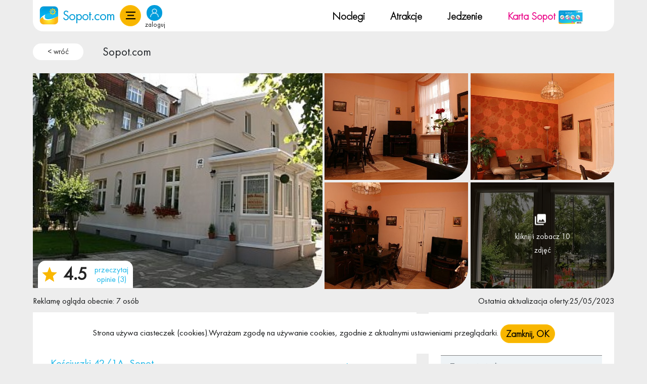

--- FILE ---
content_type: text/html; charset=UTF-8
request_url: https://www.sopot.com/little-house-22e86ae4
body_size: 19087
content:
            <!DOCTYPE html>
<html lang="pl-PL">
  <head>
    <meta charset="utf-8">
    <meta name="viewport" content="width=device-width, initial-scale=1.0, maximum-scale=1.0, user-scalable=no">
    <title>Little House | Sopot</title>
    <meta name="keywords" content="" >
    <meta name="description" content="Mieszkanie 37m2&nbsp;: salon, weranda, w pełni wyposażona kuchnia i łazienka.&nbsp;Miejsce parkingowe na terenie posesji - teren ogrodzony.&nbsp;Lokalizacja: 2 min od dworca PKP, 5 min od Monte Cass...">
    <link rel="canonical" href="https://www.sopot.com/little-house-22e86ae4">
	<link rel="alternate" hreflang="pl" href="https://www.sopot.com">
	  <link rel="stylesheet" href="/css/bootstrap.min.css?t=1768986296">
	  <meta name="csrf-token" content="r4sgwcV9BI4DZGHk8MgUAcibv774HvXWh8lyX4iN">

	<link rel="stylesheet" href="/css/style.css?t=1768986296">
	<link rel="stylesheet" href="/css/style-new.css?t=1768986296">
	<link rel="stylesheet" href="/css/style-new-mobile.css?t=1768986296">
	<link rel="stylesheet" href="/css/font-awesome.min.css">
    <link rel="preload" href="/css/sopot.css?t=1768986296" as="style" onload="this.onload=null;this.rel='stylesheet'">

	  <style>
		  .lazy-img {
			  background: #F1F1FA;
			  display: block;
			  margin: 10px auto;
			  border: 0;
		  }
		  .bg-image-lazy{
			  background-image: none;
			  background-color: #F1F1FA;
		  }
	  </style>
  		<link rel="stylesheet" href="/css/style-menu.css?t=1768986296">
	
	


<link media="all" type="text/css" rel="stylesheet" href="/assets/vendor/photo-sphere-viewer.min.css">

    <meta name="csrf-token" content="r4sgwcV9BI4DZGHk8MgUAcibv774HvXWh8lyX4iN">

			<!-- Jeśli podwidok nadpisuje obrazek, użyj jego wartości -->
			<meta property="og:image" content="https://www.sopot.com//pics/3636473d22e86ae4-758x562.jpg" alt="Little House Widok na budynek i parking">
	
    	            <meta name="robots" content="index,follow,all">
             	<link href="/public/favicon/sopot/favicon.ico" rel="icon" type="image/x-icon">
    <link rel="stylesheet" href="/css/owl.carousel.min.css" defer >
<link rel="stylesheet" href="/css/stars.css" defer >
<link href="/css/lightgallery.min.css" rel="stylesheet" defer >
<link rel="stylesheet" href="/css/leaflet.css" >
<link rel="stylesheet" href="/css/photoswipe.css">


			<script>sessionStorage.setItem("loggedIn", "0");</script>
	
	<script>
		var loggedIn = sessionStorage.getItem("loggedIn");
	</script>
	  <script src="/assets_resources/js/lazyload-bg-img.js"></script>
	  <link rel="preload" href="/fonts/FuturaPTBook.woff2" as="font" type="font/woff2" crossorigin>
	  <link rel="preload" href="/fonts/FuturaPTLight.woff2" as="font" type="font/woff2" crossorigin>

	  <script>
		  var _paq = window._paq = window._paq || [];
		  /* tracker methods like "setCustomDimension" should be called before "trackPageView" */
		  _paq.push(['trackPageView']);
		  _paq.push(['enableLinkTracking']);
		  (function() {
			  var u="//stat.iptourism.com/";
			  _paq.push(['setTrackerUrl', u+'matomo.php']);
			  _paq.push(['setSiteId', '16']);
			  var d=document, g=d.createElement('script'), s=d.getElementsByTagName('script')[0];
			  g.async=true; g.src=u+'matomo.js'; s.parentNode.insertBefore(g,s);
		  })();
	  </script>
	  </head>
<body>
							                <div data-responsive-toggle="categories-list" data-hide-for="large" style="display: none;">
            <button id="menu-button" class="button hide-for-large pull-left mt10 mr10 ml1rem" type="button" data-toggle><i class="fa fa-2x fa-list"></i></button>
		</div>
    
	    <header>

	
	<div class="container">
		<div class="top-menu-bar align-items-center menu white border-radius pt-3 pb-3">
			<div class="col-md-4 col-12 top-menu-bar-logo-container">
				<div class="menu-bar-item-logo-section">
					<a href="https://www.sopot.com" title="Sopot">
						<img src="/img/layout/sopot/logo.png?v=2" alt="logo portalu Sopot" class="logo-test" width="50px" height="48px">

						<span class="menu-bar-item-site-name">Sopot.com </span>
					</a>

									</div>
								
				<div class="mobile-login-button-cont">
									<div class="login-button-container" onclick="$('#loginModal').modal('show')">
						<div class="account-header-icon" >
							<img src="/img/user-icon.webp" width="20" height="20">
						</div>								
						<div class="log-txt">zaloguj</div>
					</div>
								</div>
				
				<div class="menu-bar-hamburger-container">
					<a title="menu" class="btn btn-warning mainmenu" data-bs-toggle="offcanvas" href="#menu" role="button" aria-controls="menu">
					</a>
				</div>
				
				<div class="netbook-tablet-login-button-cont">
											<div class="login-button-container" onclick="$('#loginModal').modal('show')">
							<div class="account-header-icon" >
								<img src="/img/user-icon.webp" width="20" height="20">
							</div>								
							<div class="log-txt">zaloguj</div>
						</div>
									</div>
			</div>

							<div class="pc-menu col-sm-12 d-none d-md-block color-black">
					<div class="row top-menu-bar-pc-row">
						<div class="top-menu-bar-pc-container">
															<div class="top-menu-bar-pc-item">
									<a class="menu-bar-item" href="/noclegi">Noclegi</a>
								</div>
								<div class="top-menu-bar-pc-item">
									<a class="menu-bar-item" href="/atrakcje-informacje">Atrakcje</a>
								</div>
								<div class="top-menu-bar-pc-item">
									<a class="menu-bar-item" href="/jedzenie-restauracje">Jedzenie</a>
								</div>

								<div class="top-menu-bar-pc-item">
															<a class="menu-bar-item" style="color: #eb0d8b;" href="/kup-karte-sopot-acd96f48">
									Karta Sopot
									<img class="menu-bar-item-card-img" src="/img/menu-cards/sopot.png" alt="freshweek card image" width="56px" height="43px">
								</a>
							</div>
						</div>
					</div>
				</div>
				<div class="menu-bar-ip-logo-container">
												<div class="login-button-container" onclick="$('#loginModal').modal('show')">
								<div class="account-header-icon" >
									<img src="/img/user-icon.webp" width="20" height="20">
								</div>								
								<div class="log-txt">zaloguj</div>
							</div>
																<a class="menu-bar-item" target="_blank" rel="nofollow" style="color: #eb0d8b;" href="https://www.facebook.com/sopotcom">
							<img src="/img/fb-logo.png?v=2" alt="Logo facebook fanpage">
						</a>
																<a class="menu-bar-item" target="_blank" rel="nofollow" style="color: #eb0d8b;" href="https://www.facebook.com/groups/amorzesopot">
							<img src="/img/fb-group-logo.png?v=2" alt="Logo grupa na facebook">
						</a>
																<a class="menu-bar-item" target="_blank" rel="nofollow" style="color: #eb0d8b;" href="https://www.instagram.com/sopotcom">
							<img src="/img/insta-logo.png?v=2" alt="Logo instagram">
						</a>
										<a class="menu-bar-item" target="_blank" rel="nofollow" style="color: #eb0d8b;" href="https://iptourism.com">
						<img src="/img/ip-to-logo.png?v=2" alt="Logo ip:tourism" >
					</a>
				</div>
					</div>
	</div>

				<div class="container">
			<div class="row">
				<div class="col-md-12 mb-2 mt-2">
					<nav aria-label="breadcrumb">
						<ol class="breadcrumb" style="margin-top: 1rem">
							<li class="breadcrumb-item" style="margin-right: 30px">
								<button class="back-btn m-0 pt-1 pb-1 pe-3 ps-3 d-inline-block text-center white border-radius1" onclick="javascript:window.history.back();" title="wr&oacute;ć">< wr&oacute;ć</button>
							</li>
															<li class="breadcrumb-item mt-1">
																			<a class="text-dark" href="/">Sopot.com</a>
																	</li>
													</ol>
					</nav>
				</div>
			</div>	
		</div>  
	   

	
	</header>

	
	<div class="offcanvas offcanvas-start" tabindex="-1" id="menu" aria-labelledby="menu">
		<div class="offcanvas-header p-0" style="background-color: var(--thm-yellow);">
			<h5 class="ms-5 offcanvas-title" id="offcanvasExampleLabel">MENU</h5>
			<button type="button" class="btn close" data-bs-dismiss="offcanvas" aria-label="Close"></button>
		</div>
		<div class="offcanvas-body p-5">
			<div style="width: fit-content;">
				<div class="side-menu-container" id="categories-list" data-count-url="https://www.sopot.com/countCategories">
						<h2 class="title">Noclegi</h2>
				<hr class="hr-height-2">
		<ol class="ms-2 list-unstyled">
		<li class="obiekty-caloroczne"><a href="https://www.sopot.com/obiekty-caloroczne" title="Obiekty Całoroczne"><h3>Obiekty Całoroczne<span class="number"></span></h3></a></li><li class="noclegi"><a href="https://www.sopot.com/noclegi" title="Wszystkie Noclegi"><h3>Wszystkie Noclegi<span class="number"></span></h3></a></li><li class="hotele"><a href="https://www.sopot.com/hotele" title="Hotele"><h3>Hotele<span class="number"></span></h3></a></li><li class="pensjonaty-wille"><a href="https://www.sopot.com/pensjonaty-wille" title="Pensjonaty i wille"><h3>Pensjonaty i wille<span class="number"></span></h3></a></li><li class="apartamenty"><a href="https://www.sopot.com/apartamenty" title="Apartamenty"><h3>Apartamenty<span class="number"></span></h3></a></li><li class="kwatery"><a href="https://www.sopot.com/kwatery" title="Kwatery"><h3>Kwatery<span class="number"></span></h3></a></li><li class="domki"><a href="https://www.sopot.com/domki" title="Domki"><h3>Domki<span class="number"></span></h3></a></li><li class="obok"><a href="https://www.sopot.com/obok" title="W okolicy"><h3>W okolicy<span class="number"></span></h3></a></li>
	</ol>
	
            <h2 class="title">Oferty Specjalne</h2> 
		<hr class="hr-height-2">

		<ol class="ms-2 list-unstyled">
			<li class="ferie-zimowe" ><a href="https://www.sopot.com/ferie-zimowe" title="Ferie Zimowe">
						
						<h3>Ferie Zimowe<span class="number"></span></h3></a></li><li class="majowka" ><a href="https://www.sopot.com/majowka" title="Majówka">
						<h3>Majówka<span class="number"></span></h3></a></li>
		</ol>          
    <!-- 2017 responsive male portale -->
	
    
    <h2 class="title">w Sopocie</h2>
	<hr class="hr-height-2">
    
	<ol class="ms-2 list-unstyled">
		<li class="atrakcje-informacje">
			<a href="https://www.sopot.com/atrakcje-informacje" title="Atrakcje">
				<h3>Atrakcje <span class="number"></span></h3>
							
			</a>
		</li>

		<li class="jedzenie-restauracje">
			<a href="https://www.sopot.com/jedzenie-restauracje" title="Jedzenie">
				<h3>Jedzenie <span class="number"></span></h3>

			</a>
		</li>

		<li class="kluby-imprezy">
			<a href="https://www.sopot.com/kluby-imprezy" title="Imprezy">
				<h3>Imprezy <span class="number"></span></h3>

			</a>
		</li>
			</ol>
	<h2 class="title">Informacje o miejscowości:</h2>
	<hr class="hr-height-2">

	<ol class="ms-2 list-unstyled">
		<li class="filmy">
			<a href="https://www.sopot.com/filmy" title="Filmy">
				<h3>Filmy</h3>
			</a>
		</li>
		<li>
			<a href="https://www.sopot.com/galeria" title="Galeria">
				<h3>Galeria</h3>
			</a>
		</li>
		<li>
			<a href="https://www.sopot.com/pogoda" title="Pogoda">
				<h3>Pogoda</h3>
			</a>
		</li>
					<li>
				<a href="https://www.sopot.com/transport" title="Transport">
					<h3>Transport</h3>
				</a>
			</li>
																															<li>
							<a href="https://www.sopot.com/atrakcje/warto-wiedziec" title="Warto wiedzieć">
								<h3>Warto wiedzieć</h3>
							</a>
						</li>
																			<li>
				<a href="https://www.sopot.com/informacje" title="Pomoc usługi info">
					<h3>Pomoc usługi info</h3>
				</a>
			</li>
		

					<li>
				<a href="https://www.sopot.com/praca" title="Praca">
					<h3>Praca</h3>
				</a>
			</li>
		
		<li class="nieruchomosci">
			<a href="https://www.sopot.com/nieruchomosci" title="Nieruchomości">
				<h3>Nieruchomości <span class="number"></span></h3>
			</a>
		</li>


	</ol>

			<h2 class="title">O portalu</h2>
		<hr class="hr-height-2">

		<ol class="ms-2 list-unstyled">
			<li>
				<a href="/wspolpraca" title="Wsp&oacute;łpraca">
					<h3>Wsp&oacute;łpraca</h3>
				</a>
			</li>
			<li>
				<a href="/dodaj" title="Dodaj obiekt">
					<h3>Dodaj obiekt</h3>
				</a>
			</li>
					</ol>
			<div class="social-links-container">
							<a rel="nofollow" target="_blank" style="color: #eb0d8b;" href="https://www.facebook.com/sopotcom">
					<img src="/img/fb-logo.png?v=2" alt="Logo" width="24px">
				</a>
										<a rel="nofollow" target="_blank" style="color: #eb0d8b;" href="https://www.facebook.com/groups/amorzesopot">
					<img src="/img/fb-group-logo.png?v=2" alt="Logo" width="24px">
				</a>
										<a rel="nofollow" target="_blank" style="color: #eb0d8b;" href="https://www.instagram.com/sopotcom">
					<img src="/img/insta-logo.png?v=2" alt="Logo" width="24px">
				</a>
						<a rel="nofollow" target="_blank" style="color: #eb0d8b;" href="https://iptourism.com">
				<img src="/img/ip-to-logo.png?v=2" alt="Logo" width="24px" >
			</a>
		</div>
</div>

<script>
	document.addEventListener('DOMContentLoaded', function() {
		var urlParts = location.href.split('/');

		var urlWithoutLast = urlParts.slice(0, 4).join('/');

		var urlWithoutQuery = urlWithoutLast.split('?')[0];

		var currentLinks = document.querySelectorAll('a[href="' + location.href + '"]');
		currentLinks.forEach(function(link) {
			link.parentElement.classList.add('active');
		});

		var linksWithoutQuery = document.querySelectorAll('a[href="' + urlWithoutQuery + '"]');
		linksWithoutQuery.forEach(function(link) {
			link.parentElement.classList.add('active');
		});
		var filmyElement = document.querySelector('.filmy');
	});
</script>
			</div>
		</div>
	</div>

<section id="page">
	<div class="container">
		<div class="row justify-content-center">
				
					<div class="row mb-2">
			<div class="col-md-6" style="padding: 0.15rem; padding-left:0">
									<div class="row">
						<div class="col-md-12">
							<a class="dynamic" data-index="0" href="#galeria">
							<div class="position-relative">

								<img class="object-large-image w-100 border-radius-right-bootom-lg" src="/pics/3636473d22e86ae4-758x562.jpg?v=2" alt="Little House Widok na budynek i parking" width="668" height="495">
																								
								
									
																	<div class="position-absolute white p-1 review-container">
										<svg version="1.0" viewBox="60 -62 309 309" style="width:30px;" class="m-1" xml:space="preserve"><style type="text/css">.svg-empty-493{fill:url(#493_SVGID_1_);}.svg-hovered-493{fill:url(#493_SVGID_2_);}.svg-active-493{fill:url(#493_SVGID_3_);}.svg-rated-493{fill:crimson;}</style><linearGradient id="493_SVGID_3_" gradientUnits="userSpaceOnUse" x1="0" y1="-50" x2="0" y2="250"><stop offset="0" style="stop-color:#f9b700"></stop><stop offset="1" style="stop-color:#f9b700"></stop> </linearGradient><polygon data-side="left" class="svg-active-493" points="281.1,129.8 364,55.7 255.5,46.8 214,-59 172.5,46.8 64,55.4 146.8,129.7 121.1,241 213.9,181.1 213.9,181 306.5,241 " style="stroke-opacity: 0;"></polygon><polygon data-side="right" class="svg-active-493" points="364,55.7 255.5,46.8 214,-59 213.9,181 306.5,241 281.1,129.8 "></polygon></svg>							
								
										<div class="d-inline-block m-1 rating-container">
											<span class="rating">4.5</span>
										</div>
								
										<div class="d-inline-block text-center m-1 read-reviews-container">
											<a class="read-reviews" href="#op">przeczytaj opinie (3)</a>
										</div>
										
									</div>
															</div>
						</a>

						</div>
					</div>
												
			</div>
			<div class="col-md-6" style="padding: 0.15rem; padding-right:0">
				<div class="row">
											<div class="col-md-6 col-6  extra-images-row " style=" padding-bottom: 0.15rem;   padding-right: 0.15rem; " >
															<div class="item position-relative">
									<a class="dynamic" data-index="1" href="#galeria">
										<img class="object-small-image border-radius-right-bootom-lg" src="/pics/ee51b7122e86ae4-758x562.jpg" alt="Little House Salon zdjęcie nr.1?v=2" width="332" height="246">
									</a>
																	</div>

													</div>
											<div class="col-md-6 col-6  extra-images-row " style=" padding-bottom: 0.15rem;   padding-left: 0.15rem; " >
															<div class="item position-relative">
									<a class="dynamic" data-index="2" href="#galeria">
										<img class="object-small-image border-radius-right-bootom-lg" src="/pics/faaa3f6222e86ae4-758x562.jpg" alt="Little House Salon zdjęcie nr.2?v=2" width="332" height="246">
									</a>
																	</div>

													</div>
											<div class="col-md-6 col-6 " style=" padding-top: 0.15rem;   padding-right: 0.15rem; " >
															<div class="item position-relative">
									<a class="dynamic" data-index="3" href="#galeria">
										<img class="object-small-image border-radius-right-bootom-lg" src="/pics/5cdd34d622e86ae4-758x562.jpg" alt="Little House Salon zdjęcie nr.3?v=2" width="332" height="246">
									</a>
																	</div>

													</div>
											<div class="col-md-6 col-6 " style=" padding-top: 0.15rem;   padding-left: 0.15rem; " >
															<div class="item position-relative">
									<a class="dynamic" data-index="4" href="#galeria">
										<img class="object-small-image border-radius-right-bootom-lg" src="/pics/57d75e3c22e86ae4-758x562.jpg" alt="Little House Widok z okna?v=2" width="332" height="246">
									</a>
																			<div class="position-absolute image2" style="top: 0;
										left: 0;
										width: 100%;
										height: 100%;
										">		
											<div class="i m-0 pt-2 pb-2 pe-3 ps-3 d-inline-block border-radius-right-bootom-lg" style="
											width: 100%;
											height: 100%;
											position: relative;
											">
										
												<a class="dynamic" href="#galeria" data-index="4" style="
													position: absolute;
													top: 50%;
													left: 50%;
													transform: translate(-50%, -50%);
													text-align: center;
													display: inline-block;
												">
													<div class="d-inline-block">
														<span class="float-start me-2"></span>
													</div>
													<div>
														kliknij i zobacz 10 zdjęć
													</div>
												</a>
										
											</div>
										</div>	
																	</div>

													</div>
									</div>
			</div>
		</div>
	
	<div class="row mb-2 m-auto">
					<div class="col-4 p-0">
				Reklamę ogląda obecnie: 7 osób
			</div>
			
			
					<div class="col-4 p-0 text-end  offset-4 ">
				Ostatnia aktualizacja oferty:25/05/2023			</div>
			

	</div>

	<div id="noclegi_a" class=" col-xl-8 col-lg-8 col-md-8 col-sm-12 col-12">	
		<div class="row object-view clipboard-object" data-click-url="https://www.sopot.com/click/22e86ae4" data-url="https://www.sopot.com/little-house-22e86ae4"  data-name="Little House" data-id="22e86ae4">

			<div class="col-12 mb-3">			
				<div class="object-main-container white h-auto border-radius-right-bootom-sm">
					<div class="position-relative">
						<div class="object-h1-container p-3 row justify-content-between">
							<div class="col-12 col-sm-8">
								<h1 class="object-h1 font-family-light bold white h-auto">
									Little House
								</h1>
								
								<p style="color: var(--thm-blue2);" class="mb-2">
																			Kościuszki 42/1A,
																		Sopot
								</p>
															</div> 	
							<div class="col-12 col-sm-4 object-buttons-container-1">
								<div class="mb-2">
									<div class="text-center position-relative  ms-auto " style="width: max-content">
																					<div id="click" class="p-3 border-radius1 position-absolute click" style="visibility: hidden; ">
												<div class="close-phone-container overflow-hidden">
													<button data-click="0" class="position-absolute close-phone">+</button>
												</div>
												<div class="">
													<p>Zapytaj o &ldquo;kartę Sopot&rdquo; i rabat na zam&oacute;wienie.</p>						
																											<p class="m-0 mb-2 p-2 white border-radius1 phone-number"><a href="tel:601 633 455">601 633 455</a></p>
																																																				<svg height="30" width="40"><polygon points="0,10 40,10 20,30" style="fill:#049dd7" /></svg>
												</div>	
											</div>							
											<a id="tel" data-click-url="https://www.sopot.com/click/22e86ae4" data-click="0" class="btn btn-primary rounded-pill m" nohref><img data-src="/images/call.webp" alt="" width="20" height="20" class="lazy-img d-inline-block" style="height: 20px;"></a>
											
							
										<a class="btn btn-orange rounded-pill m" id="location-label" href="#location">
											<img data-src="/images/marker.webp?v=2"alt="marker" width="20" height="20" class="lazy-img d-inline-block" style="height: 20px; padding: 0 3px;">
										</a>
	
										                            
											<a class="www-btn m-3 d-sm-block" data-click-url="https://www.sopot.com/click/22e86ae4" style="font-size: 18px" target="_blank" rel="nofollow" href="http://www.littlehouse.sopot.com"title="strona www">strona www</a>
																			</div>
								</div>
							</div>	
							<div class="col-12 object-buttons-container-2">
																							</div>					
						</div>     
												<h2 class="object-description-h2 text-center mb-4 mt-5">Opis</h2>
<div class="p-3 object-description position-relative"  id="opis"  style="overflow: hidden; " >
	<div style="padding-top: 5px; padding-right: 5px; padding-bottom: 5px; padding-left: 5px; margin-top: 0px; margin-right: 0px; margin-bottom: 0px; margin-left: 0px; ">
<p>Mieszkanie 37m<sup>2</sup>&nbsp;: salon, weranda, w pełni wyposażona kuchnia i łazienka.<strong>&nbsp;</strong>Miejsce parkingowe na terenie posesji - teren ogrodzony.&nbsp;Lokalizacja: 2 min od dworca PKP, 5 min od Monte Cassino, 10 min od plaży.&nbsp;</p>

<p>&nbsp;&nbsp;<strong><span style="color:rgb(153, 51, 153)"> </span></strong></p>

<p><strong><span style="color:rgb(153, 51, 153)">&nbsp; &nbsp;220zł/doba za całe mieszkanie - w sezonie(01.07-31.08.2017), na maj&oacute;wkę, Święta lub Sylwestra</span></strong></p>

<p><strong><span style="color:rgb(153, 51, 153)">&nbsp; &nbsp;</span></strong><strong><span style="color:rgb(153, 51, 153)">130zł/doba za całe mieszkanie -&nbsp;</span></strong><strong><span style="color:rgb(153, 51, 153)">w czerwcu i wrześniu 2017</span></strong></p>

<p><strong><span style="color:rgb(153, 51, 153)">&nbsp; &nbsp;130zł</span></strong><strong><span style="color:rgb(153, 51, 153)">/doba za całe mieszkanie - poza sezonem</span></strong></p>

<p>&nbsp;</p>

<p>W cenie:</p>

<p>&nbsp;- Zakwaterowanie dla dwojga dorosłych,</p>

<p>&nbsp; (dla dzieci ew. dostawka - powyżej 7 roku życia dodatkowo płatne)</p>

<p>- Telewizja kablowa,</p>

<p>- Internet,</p>

<p>- Żelazko i deska do prasowania,</p>

<p>- Lod&oacute;wka z zamrażalką,</p>

<p>- Zmywarka,</p>

<p>- Mikrofal&oacute;wka,</p>

<p>- Toster,</p>

<p>- Czajnik elektryczny,</p>

<p>- Kuchenka gazowa,</p>

<p>- Garnki, naczynia, kieliszki, sztućce itp.</p>

<p>- Zestaw ręcznik&oacute;w kąpielowych i plażowych,</p>

<p>- Suszarka do włos&oacute;w.</p>

<p>&nbsp;</p>
</div>

<p>&nbsp;</p>


		
	
  	  <div class="ofbg2"></div>		
		
</div>
    <div class="text-center">
        <div id="pokaz_opis" class="btn btn-link mt-4">czytaj więcej</div>
        <div id="ukryj_opis" class="btn btn-link mt-4" style="display: none;">Pokaż mniej</div>
    </div>
	

<div class="clear"></div>


<h2 class="text-center mb-4 mt-5">Udogodnienia</h2>
<div class='object-elements object-tags p-3'>
	<ul>
		            <h4 class=" mb-4 mt-5">Wyposażenie (pokoju/domku/apartamentu)</h4>
            		        <li class="d-inline-block border-radius1 p-2 me-2 mb-3 object-tag"><span class="d-inline-block border-radius1 me-2"></span>pełny węzeł sanitarny</li>
            		        <li class="d-inline-block border-radius1 p-2 me-2 mb-3 object-tag"><span class="d-inline-block border-radius1 me-2"></span>internet / WiFi</li>
                                <h4 class=" mb-4 mt-5">Na terenie posesji / w obiekcie</h4>
            		        <li class="d-inline-block border-radius1 p-2 me-2 mb-3 object-tag"><span class="d-inline-block border-radius1 me-2"></span>akceptujemy zwierzęta</li>
            		        <li class="d-inline-block border-radius1 p-2 me-2 mb-3 object-tag"><span class="d-inline-block border-radius1 me-2"></span>dostęp TV / sala TV</li>
            		        <li class="d-inline-block border-radius1 p-2 me-2 mb-3 object-tag"><span class="d-inline-block border-radius1 me-2"></span>parking strzeżony, garaż</li>
                    	</ul>
</div>






							
											
					</div>
				</div>
			</div>
		
							<div class='col-12'>
											<p>Ta reklama została wyświetlona : 995453 razy</p>
						<button class="back-btn btn btn-warning white rounded-pill"  onclick="javascript:window.history.back();" title="wr&oacute;ć">wr&oacute;ć</button>
						
						  
										
									</div>
					</div>
	</div>

	<div class=" col-xl-4 col-lg-4 col-md-4  col-sm-12 col-12">
	
					<div class="object-contact-form-container white h-auto p-4 mb-3 border-radius-right-bootom-lg">
				<h2 class="pb-3">Zapytaj o wolny termin:</h2>
				<script src="https://ajax.googleapis.com/ajax/libs/jquery/3.5.1/jquery.min.js"></script>

<!-- Form -->
<form method="POST" id="contact-form">
    <div class="single-contact-form">
        <div>
            <a class="anchor" id="rezerwuj"></a>
        </div>
        <div class="row">
            <div style="display: none">
                <input type="text" name="email_2">
            </div>

            <div class="col-12 mb-2">
                <input name="name" class="form-control object-contact-form-input mb-1" placeholder="Twoje imię*" required data-msg="Uzupełnij to pole" type="text" value="">
                            </div>
            
            <div class="col-6 mb-2">
                <input name="ppls" class="form-control object-contact-form-input mb-1" placeholder="ilość os." type="number" min="1" max="500" value="">
                            </div>

            <div class="col-6 mb-2">
                <input name="children" class="form-control object-contact-form-input mb-1" placeholder="dzieci" type="number" min="1" max="500" value="">
                            </div>
        
            <div class="col-sm-12 mb-2">
                <input name="phone" class="form-control object-contact-form-input mb-1" placeholder="Numer Tel." type="number" pattern="[0-9]*" value="">
                            </div>
        
            <div class="col-sm-12 mb-2">
                <input name="email" required data-msg-email="Wpisz poprawny adres email" data-msg-required="Uzupełnij to pole" class="form-control object-contact-form-input mb-1" placeholder="Twój adres e-mail*" type="email" value="">
                            </div>
        
            <div class="col-5 mb-2">
                <input name="from" id="from" class="from form-control object-contact-form-input mb-1" placeholder="Data przyjazdu" type="date" value="" required>
                            </div>
            
            <div class="col-2 mb-2 text-center" style="font-size: 1.4em;">
                —
            </div>

            <div class="col-5 mb-2">
                <input name="to" id="to" class="to form-control object-contact-form-input mb-1" placeholder="Data wyjazdu"  type="date" value="" required>
                            </div>

                        <div class="col-sm-12 mb-2">
                <textarea name="message" class="form-control object-contact-form-input mb-1" rows="4" placeholder="general.messege">Czy posiadają Państwo wolne miejsca noclegowe w podanym terminie?</textarea>
                            </div>
            <div class="rules-container">
                <div class="d-inline-block">
                    <label for="rules">
                        <input id="rules" type="checkbox" data-msg-required="Zatwierdź politykę prywatności" class="checkbox-input" required>
                        <span class="checkbox-custom"></span>
                        Przeczytałem i akceptuję <br> 
                        <span id="rules-error" class="error-message" style="display: none;">Zatwierdź politykę prywatności</span>
                        <span class="text-primary" style="cursor: pointer;" data-bs-toggle="modal" data-bs-target="#send-question-rules">regulamin wysyłania zapytań</span>
                    </label>
                    
                </div>
        
                <input type="hidden" class="categorie" name="categorie" value="noclegi">
                
                <input name="_token" type="hidden" value="r4sgwcV9BI4DZGHk8MgUAcibv774HvXWh8lyX4iN">
            </div>
            <div class="text-center mt-2">
                <button id="submit-contact-form" type="submit" class="w-100 btn btn-warning rounded-pill">wyślij zapytanie</button>
            </div>
        </div>
    </div>
</form>

<!-- Loading Popup -->

<div id="sendingForm">
    <div class="progress-bar" id="sending-progress-bar" data-rate="5" data-duration="1000" data-color="#e3e3e3,#ffb922"></div>
    
    <p>Wysyłanie wiadomości....</p>
</div>

<div id="formSended">
    <div class="sended-form-circle">
        <div class="sended-form-checkmark"></div>
    </div>

    <p>
        Twoja wiadomość została <br> wysłana - <span>Dziękujemy :)</span>
        <a href="/noclegi" class="mt-3 w-100 btn btn-warning rounded-pill">zobacz więcej noclegów</a>
    </p>
</div>
	
<script>
    $(document).ready(function() {
        document.getElementById("from").addEventListener("change", function () {
            const fromDate = this.value;
            document.getElementById("to").setAttribute("min", fromDate);
        });

        document.getElementById("to").addEventListener("change", function () {
            const toDate = this.value;
            document.getElementById("from").setAttribute("max", toDate);
        });

        var form = document.getElementById('contact-form');
        var submitButton = document.getElementById('submit-contact-form');
        var sendingFormPopup = document.getElementById('sendingForm');
        var formSendedPopup = document.getElementById('formSended');
        var formFailedPopup = document.getElementById('formFailed');

        submitButton.addEventListener('click', function(event) {
            event.preventDefault();

            var checkbox = document.getElementById('rules');
            var errorMessage = document.getElementById('rules-error');

            if (!checkbox.checked) {
                errorMessage.style.display = 'block';
            } else {
                errorMessage.style.display = 'none';
                sendingFormPopup.style.display = 'block';

                // Start progress bar animation
                var progressBar = document.getElementById('sending-progress-bar');
                var sendedProgressBar = document.getElementById('sending-progress-bar');
                const renderProgressBar = (progressBar) => {
                    let percent = parseFloat(progressBar.dataset.percent);
                    if (isNaN(percent)) {
                        const rate = parseFloat(progressBar.dataset.rate) || 0;
                        percent = rate * 20; // Scale rate (0-5) to percent (0-100)
                    }

                    const duration = parseInt(progressBar.dataset.duration) || 1000;
                    const colors = (progressBar.dataset.color || '#b3cef6,#4b86db').split(',');

                    const canvas = document.createElement('canvas');
                    canvas.width = canvas.height = progressBar.offsetWidth;
                    progressBar.appendChild(canvas);
                    const ctx = canvas.getContext('2d');

                    const renderProgress = (currentPercent) => {
                        ctx.clearRect(0, 0, canvas.width, canvas.height);
                        const radius = Math.max(progressBar.offsetWidth / 2 - 5, 0); // Ensure radius is not negative
                        ctx.beginPath();
                        ctx.arc(progressBar.offsetWidth / 2, progressBar.offsetHeight / 2, radius, 0, 2 * Math.PI);
                        ctx.strokeStyle = colors[0];
                        ctx.lineWidth = 5;
                        ctx.stroke();

                        ctx.beginPath();
                        ctx.arc(progressBar.offsetWidth / 2, progressBar.offsetHeight / 2, radius, -Math.PI / 2, 2 * Math.PI * currentPercent - Math.PI / 2);
                        ctx.strokeStyle = colors[1];
                        ctx.lineWidth = 5;
                        ctx.stroke();
                    };

                    let startTimestamp = null;
                    const step = (timestamp) => {
                        if (!startTimestamp) startTimestamp = timestamp;
                        const progress = Math.min((timestamp - startTimestamp) / duration, 1);
                        renderProgress(progress * percent / 100);
                        if (progress < 1) requestAnimationFrame(step);
                    };

                    requestAnimationFrame(step);
                };

                renderProgressBar(progressBar);
                renderProgressBar(sendedProgressBar);
                setTimeout(function() {
                    var formData = $(form).serialize();

                    $.ajax({
                        type: 'POST',
                        url: form.action,
                        data: formData,
                        success: function(response) {
                            // Ukryj popup "wysyłanie formularza"
                            sendingFormPopup.style.display = 'none';

                            if (response.status === false) {
                                // Usuń stare błędy
                                $(form).find('.error').remove();

                                // Wyświetl nowe błędy
                                $.each(response.errors, function(field, messages) {
                                    var inputElement = $(form).find(`[name="${field}"]`);
                                    if (inputElement.length) {
                                        var errorHtml = `<div class="error">${messages.join('<br>')}</div>`;
                                        inputElement.closest('.mb-2').append(errorHtml);
                                    }
                                });
                            } else {
                                // Sukces: wyczyść formularz i wyświetl komunikat sukcesu
                                $(form)[0].reset();
                                formSendedPopup.style.display = 'block'; // Pokaż popup sukcesu
                                renderProgressBar(sendedProgressBar); // Opcjonalnie, renderowanie progress baru
                            }
                        },
                        error: function(xhr) {
                            sendingFormPopup.style.display = 'none'; // Ukryj popup "wysyłanie"
                            console.error(xhr.responseText);
                            alert('Wystąpił błąd podczas przetwarzania żądania.');
                        }
                    });
                }, 1000);
            }
        });
    });
</script>			</div>
			
					<div id="location" class="h-auto mb-3">
				<div id="map"></div>

<style>
.leaflet-container {
	height: 250px;
	width: 498px;
	max-width: 100%;
	max-height: 100%;
	overflow: hidden;
	border-radius: 0 0 40px 0;
}

</style>

			</div>	
		
					<div id="op" class="white h-auto p-4 mb-3 mt-4 border-radius-right-bootom-lg"> 
				<h2 class="mb-4" style="font-size: 23px;">Najnowsze oceny i opinie:</h2>
				<div class="position-relative overflow-hidden">
					<div id="opinions" class="comments position-relative overflow-hidden" style="				overflow: hidden;">
					<div class="op">
    <div class="opinions mb-4 w-100">
        <div class="silver p-3 mb-5 position-relative left">
            <div class="d-block position-relative">
                 

                <p class="mb-1 opinion">Tanio, komfortowo, przyjemnie i czysto!</p>
                
                <div class="text-center">
                                    </div>

                                    <div class="stars hidden d-inline-block position-relative" data-rating="5"></div>
                                
                <p class="date">2016</p>
            </div>
        </div>

        
                    <div>
        <span class="date">
            <b class="d-inline-block rounded-pill">
                H
            </b>
            Henryk Dyszka
        </span>
            </div>
        
    </div>
</div> 

					<div class="op">
    <div class="opinions mb-4 w-100">
        <div class="silver p-3 mb-5 position-relative left">
            <div class="d-block position-relative">
                 

                <p class="mb-1 opinion">Czysto, przestronnie, fajnie mi się mieszkało</p>
                
                <div class="text-center">
                                    </div>

                                    <div class="stars hidden d-inline-block position-relative" data-rating="4.5"></div>
                                
                <p class="date">2016</p>
            </div>
        </div>

        
                    <div>
        <span class="date">
            <b class="d-inline-block rounded-pill">
                M
            </b>
            magda krymska
        </span>
            </div>
        
    </div>
</div> 

					<div class="op">
    <div class="opinions mb-4 w-100">
        <div class="silver p-3 mb-5 position-relative left">
            <div class="d-block position-relative">
                 

                <p class="mb-1 opinion">Zatrzymałem się tu z żona, chcociaz zwykle wybieramy pensjonaty, bylo ok, nie zawiedlismy sie, czysto, schludnie, w dobrej cenie, </p>
                
                <div class="text-center">
                                    </div>

                                    <div class="stars hidden d-inline-block position-relative" data-rating="3.8571428571429"></div>
                                
                <p class="date">2015</p>
            </div>
        </div>

        
                    <div>
        <span class="date">
            <b class="d-inline-block rounded-pill">
                H
            </b>
            hub12
        </span>
            </div>
        
    </div>
</div> 

				<div class="ofbg3"></div>	
	</div>
	<div class="text-center"><p id="pokaz_o" class="btn btn-link mt-2 mb-4 fc-red" >Pokaż więcej</p></div>
	<div class="text-center"><p style="display: none;" id="ukryj_o" class="btn btn-link mt-2 mb-4 fc-red">Pokaż mniej</p></div>

	<div class="row">
		<div class="col-md-6">
			<div class="col-md-12 position-relative">
				<div class="progress-bar" data-rate="4.45" data-duration="1000" data-color="#e3e3e3,#ffb922"></div>
				<h3 class="position-absolute" style="width: 100%; top: 23px; left: 0; text-align: center; font-size: 37px; line-height: 50px;">
					4.45
				</h3>
			</div>
		</div>
		<div class="col-md-6 text-center">
			<p class="mt-4 mb-4"><b>średnia z 3 opinii</b></p>

							<button data-bs-toggle="modal" href="#opinionModal" class="rounded-pill" id="button-open-opinionModal">
					Dodaj nową opinię
				</button>
					</div>
	</div>

<script src="/js/jquery-3.5.1.slim.min.js"></script>
<script>
	$(document).ready(function() {
		// Event delegation to handle the click event on dynamically added opinion photos
		$(document).on('click', '.opinion-photo', function(e) {
			e.preventDefault();

			// Retrieve the opinion ID and index of the clicked photo
			var opinionId = $(this).data('opinion-id');
			var index = $(this).data('index');

			// Get the photo data for the clicked opinion
			var photos = $(this).data('photos');

			// Initialize an array to hold the gallery images for the current opinion
			var dynamicEl = [];

			// Populate the dynamicEl array with the photo data for the clicked opinion
			photos.forEach(function(photo) {
				dynamicEl.push({
					src: photo.path,  // Assuming the data structure from Blade matches these keys
					thumb: photo.path
				});
			});

			// Initialize the lightGallery with the gathered images for the clicked opinion
			$(this).lightGallery({
				hash: false,
				galleryId: opinionId,
				preload: 1,
				closable: true,
				escKey: true,
				dynamic: true,
				index: index,
				dynamicEl: dynamicEl
			});
		});

		//wymagane zalogowanie się, by dodać opinię:
		if(sessionStorage.getItem("loggedIn") == 0)
		{
			$('#button-open-opinionModal').attr('href', '#loginModal');
			
			// Ustaw flagę w modalu logowania, że użytkownik chce dodać opinię
			$('#button-open-opinionModal').on('click', function() {
				$('#loginModal').attr('data-login-source', 'add-opinion');
			});
		}

		document.getElementById('loginModal').addEventListener('hidden.bs.modal', function () {
			if(sessionStorage.getItem("loggedIn") == 0){
				document.getElementById('opinionModal').style.display = 'none';
				document.getElementById('button-open-opinionModal').style.display = 'block';
			}
		});
	});

</script>				</div>
			</div>
			</div>

	
					</div>
	</div>
</section>

<div class="reveal modal fade" id="loginModal" aria-hidden="true" aria-labelledby="loginModalLabel" tabindex="-1" data-reveal>
	<div class="modal-dialog modal-dialog-centered">
		<div class="modal-content border-radius1">
			<div class="modal-header" style="border: 0">
				<button type="button" class="btn-close" data-bs-dismiss="modal" aria-label="Close"></button>
			</div>
			<div class="modal-body">
				<div class="text-center m-4 mt-0">
					<h3 class="mb-4">Zaloguj się</h3>

<form id="login-form" method="POST" data-ajax="https://www.sopot.com/logowanie/ajax" action="https://www.sopot.com/logowanie" class="mar-bot row">

	<div class="col-md-12">
		<div class="d-flex justify-content-between gap-2">

			<a href="/logowanie/google" class="google-btn mb-2 mt-2">
				<img src="/img/google-icon.png" alt="Google Logo">
				Google
			</a>
		</div>
	</div>

	<div class="col-md-12 login-or-password">
		<p>Lub użyj loginu i hasła:</p>
	</div>

	<div class="col-md-12">
		<input name="login" id="login-form-login" class="input-group-field form-control rounded-pill mb-3" placeholder="login lub email" data-msg="to pole jest obowiązkowe" type="text" required>
		<div class="invalid-tooltip">
			to pole jest obowiązkowe
			<svg height="40" width="30"><polygon points="0,10 30,10 0,40" style="fill:#f88000"></polygon></svg>
		</div> 
	</div>

	<div class="col-md-12 position-relative">
		<input name="password" id="login-form-password" placeholder="hasło" class="input-group-field form-control rounded-pill mb-3" data-msg="to pole jest obowiązkowe" type="password" required>
		<div class="invalid-tooltip">
			to pole jest obowiązkowe
			<svg height="40" width="30"><polygon points="0,10 30,10 0,40" style="fill:#f88000"></polygon></svg>
		</div> 
	</div>
	<div class="col-md-12 position-relative hide error fc-red" id="login-form-error">
		<p>Błędny login lub hasło, spróbuj jeszcze raz.</p>
	</div>
    <input name="_token" type="hidden" value="r4sgwcV9BI4DZGHk8MgUAcibv774HvXWh8lyX4iN">
	<div class="col-md-12">
    	<button type="submit" class="btn btn-primary rounded-pill w-100 mb-4 modal-login-register-button">zaloguj się</button>
	</div>
	<div class="col-md-12 position-relative error fc-red">
		<button id="forgot-password-btn" class="grey-type-btn forgot-password-btn">Nie pamiętasz hasła?</button>
	</div>

	<hr class="m-auto mb-4" style="width: 50%;">
	<div class="no-account-box">
		<h3>Nie masz konta?</h3>
		<p>Stworzenie konta zajmie 25 sek.</p>
	</div>

	<button type="button" id="register-btn" class="grey-type-btn text-decoration-none">Zarejestruj się</button>

	<hr class="m-auto mb-4 mt-4" style="width: 50%;">
	<div class="text-center">
		<p class="mb-2">Zarządzasz obiektem?</p>
		<a href="https://www.travel.iptourism.com/" target="_blank" class="btn btn-link modal-admin-button-link">
			panel administracyjny
		</a>
	</div>
</form>
				</div>
			</div>
		</div>
    </div>
</div>

<div class="reveal modal fade" id="registerModal" aria-hidden="true" aria-labelledby="registerModalLabel" tabindex="-1" data-reveal>
	<div class="modal-dialog modal-dialog-centered">
		<div class="modal-content border-radius1">
			<div class="modal-header" style="border: 0">
				<button type="button" class="btn-close" data-bs-dismiss="modal" aria-label="Close"></button>
			</div>
			<div class="modal-body">
				<div class="text-center m-4 mt-0">
					<h3 class="mb-4">Zarejestruj się</h3>

<form id="register-form" method="POST" data-ajax="https://www.sopot.com/rejestracja/ajax" action="https://www.sopot.com/logowanie" class="mar-bot row">
	<div class="col-md-12 position-relative">
        <input name="register.login" id="register-form-login" class="input-group-field form-control rounded-pill mb-3" placeholder="Login" type="text" autocomplete="name" data-msg="to pole jest obowiązkowe" required>
		
	</div>	
    <div class="col-md-12 position-relative">
        <input name="register.email" class="input-group-field form-control rounded-pill mb-3" placeholder="Adres e-mail" type="email" data-msg-email="Wpisz poprawny adres email" autocomplete="email" data-msg="to pole jest obowiązkowe" required >
        		
	</div>	
    <div class="col-md-12 position-relative">
        <input name="register.password" id="register-form-password" placeholder="hasło" class="input-group-field form-control rounded-pill mb-3" data-msg="to pole jest obowiązkowe" type="password" required>
        
	</div>	
    <div class="col-md-12 position-relative">
        <input name="register.password_again" id="register-form-password-again" placeholder="powt&oacute;rz hasło" required data-msg-equalTo="Podane hasła są od siebie różne" data-msg="to pole jest obowiązkowe" class="input-group-field form-control rounded-pill mb-3" type="password">
         
    </div>

    <div id="register-form-errors" class="hidden mb-3 error fc-red">

    </div>

    <input name="_token" type="hidden" value="r4sgwcV9BI4DZGHk8MgUAcibv774HvXWh8lyX4iN">
    <div class="col-md-12 mb-3 mb-3">
        <button type="submit" class="btn btn-primary rounded-pill w-100 p-2 modal-login-register-button" >zarejestruj się</button>
    </div>
	<div class="col-md-12">
		<button type="button" id="back-to-login-btn" class="grey-type-btn text-decoration-none p-2">wróć</button>
	</div>

</form>				</div>
			</div>
		</div>
	</div>
</div>

<div class="reveal modal fade" id="resetPasswordFormModal" aria-hidden="true" aria-labelledby="resetPasswordFormModalLabel" tabindex="-1" data-reveal>
	<div class="modal-dialog modal-dialog-centered">
		<div class="modal-content border-radius1">
			<div class="modal-header" style="border: 0">
				<button type="button" class="btn-close" data-bs-dismiss="modal" aria-label="Close"></button>
			</div>
			<div class="modal-body">
				<div class="text-center m-4 mt-0">
					<h3 class="mb-4">Resetuj hasło</h3>

<form id="reset-password-form" method="POST" data-ajax="https://www.sopot.com/password/email" class="row">
    <div class="col-md-12">
        <input name="identifier" id="login-form-login" class="input-group-field form-control rounded-pill mb-3" placeholder="login lub email" data-msg="to pole jest obowiązkowe" type="text" required>
        <div id="reset-password-form-errors" class="text-danger mb-3" style="display: none;"></div>

        <div class="invalid-tooltip">
            to pole jest obowiązkowe
            <svg height="40" width="30"><polygon points="0,10 30,10 0,40" style="fill:#f88000"></polygon></svg>
        </div>
    </div>

    <div class="col-md-12 position-relative hide error fc-red">
        <p>Nie odnaleziono użytkownika z podanym loginem lub mailem.</p>
    </div>

    <input name="_token" type="hidden" value="r4sgwcV9BI4DZGHk8MgUAcibv774HvXWh8lyX4iN">

    <button type="submit" class="btn btn-primary rounded-pill w-100 mb-4">Wyślij link do resetowania</button>

    <div class="col-md-12 position-relative hide error fc-red">
        <a href="#" class="grey-type-btn forgot-password-btn">Nie pamiętasz hasła?</a>
    </div>

    <hr class="m-auto mb-4" style="width: 50%;">
    <h3>Nie masz konta?</h3>
    <p>Stworzenie konta zajmie 25 sek.</p>

    <button type="button" id="resset-password-register-btn" class="grey-type-btn text-decoration-none">Zarejestruj się</button>
</form>
				</div>
			</div>
		</div>
	</div>
</div>

<div class="modal fade" id="resetPasswordLinkConfirmationModal" tabindex="-1" aria-hidden="true">
	<div class="modal-dialog modal-dialog-centered">
		<div class="modal-content border-radius1">
			<div class="modal-header" style="border: 0">
				<button type="button" class="btn-close" data-bs-dismiss="modal" aria-label="Close"></button>
			</div>
			<div class="modal-body">
				<div class="m-4 mt-0">
					<h3 class="mb-4 text-center">Resetuj hasło</h3>

<div class="col-md-12 position-relative">
    <p>Na adres <span id="user-email">email</span> wysłaliśmy link do resetowania hasła. Prosimy o postępowanie zgodnie z zawartymi w nim instrukcjami.</p>

    <p>Jeśli wiadomość nie dotarła, sprawdź również folder spam.</p>
</div>


				</div>
			</div>
		</div>
	</div>
</div>

<div class="reveal modal fade" id="contactModal" aria-hidden="true" aria-labelledby="contactModal-rulesLabel"  tabindex="-1" data-reveal>
	<div class="modal-dialog modal-dialog-centered">
		<div class="modal-content border-radius1">
			<div class="modal-header" style="border: 0">
				<button type="button" class="btn-close" data-bs-dismiss="modal" aria-label="Close"></button>
			</div>
			<div class="modal-body">
				<h3 class="mb-4">Sukces!</h3>
				<p class="lead">Twoje zgłoszenie zostało wysłane!</p>
			</div>
		</div>
	</div>
</div>

	

	<div class="reveal modal fade" id="cennik" aria-hidden="true"  aria-labelledby="cennik-rulesLabel"  tabindex="-1" data-reveal>
		<div class="modal-dialog modal-fullscreen modal-dialog-centered">
			<div class="modal-content m-0">
				<div class="modal-header" style="border: 0">	
					<h2 class="m-0" style="text-transform: capitalize;">cennik</h2>			
					<button type="button" class="btn-close" data-bs-dismiss="modal" aria-label="Close"></button>
				</div>
				<div class="modal-body">
					<style>
.room p{font-size: 14px;}
.room h4 a, .room p, .room h4 {color: var(--thm-dark6);}
</style>

<div class="mb-4">
    </div>
 

				</div>	
			</div>
		</div>
	</div>	
	<div class="reveal modal fade" id="availability" aria-hidden="true"  aria-labelledby="cennik-rulesLabel"  tabindex="-1" data-reveal>
		<div class="modal-dialog modal-fullscreen modal-dialog-centered">
			<div class="modal-content">
				<div class="modal-header" style="border: 0">	
					<h2 class="m-0" style="text-transform: capitalize;">Kalendarz dostępności</h2>			
					
					<button type="button" class="btn-close" data-bs-dismiss="modal" aria-label="Close"></button>
				</div>
				<div class="modal-body">
					<style>
.cennik p{font-size: 14px;}
.cennik h4 a, .cennik p, .cennik h4 {color: var(--thm-dark6);}
</style>


<p class="text-center">
	<span class="me-4"><i class="free-days-box me-2 d-inline-block"></i>wolne dni</span>
	<span><i class="reserved-days-box me-2 d-inline-block"></i>zajęte dni</span>
</p>
    
	
	<div class="white border-radius-right-bootom-sm mt-3 mb-1 text-center p_room">
		<div data-events="[]" class="calendar slider-calendar owl-carousel owl-theme">
							<div class="calendar-slide item">
					<div class="cal2" ></div>
					<div class="bg-item"></div>
				</div>
							<div class="calendar-slide item">
					<div class="cal2" ></div>
					<div class="bg-item"></div>
				</div>
							<div class="calendar-slide item">
					<div class="cal2" ></div>
					<div class="bg-item"></div>
				</div>
							<div class="calendar-slide item">
					<div class="cal2" ></div>
					<div class="bg-item"></div>
				</div>
							<div class="calendar-slide item">
					<div class="cal2" ></div>
					<div class="bg-item"></div>
				</div>
							<div class="calendar-slide item">
					<div class="cal2" ></div>
					<div class="bg-item"></div>
				</div>
							<div class="calendar-slide item">
					<div class="cal2" ></div>
					<div class="bg-item"></div>
				</div>
							<div class="calendar-slide item">
					<div class="cal2" ></div>
					<div class="bg-item"></div>
				</div>
							<div class="calendar-slide item">
					<div class="cal2" ></div>
					<div class="bg-item"></div>
				</div>
							<div class="calendar-slide item">
					<div class="cal2" ></div>
					<div class="bg-item"></div>
				</div>
							<div class="calendar-slide item">
					<div class="cal2" ></div>
					<div class="bg-item"></div>
				</div>
							<div class="calendar-slide item">
					<div class="cal2" ></div>
					<div class="bg-item"></div>
				</div>
							<div class="calendar-slide item">
					<div class="cal2" ></div>
					<div class="bg-item"></div>
				</div>
							<div class="calendar-slide item">
					<div class="cal2" ></div>
					<div class="bg-item"></div>
				</div>
							<div class="calendar-slide item">
					<div class="cal2" ></div>
					<div class="bg-item"></div>
				</div>
							<div class="calendar-slide item">
					<div class="cal2" ></div>
					<div class="bg-item"></div>
				</div>
							<div class="calendar-slide item">
					<div class="cal2" ></div>
					<div class="bg-item"></div>
				</div>
							<div class="calendar-slide item">
					<div class="cal2" ></div>
					<div class="bg-item"></div>
				</div>
							<div class="calendar-slide item">
					<div class="cal2" ></div>
					<div class="bg-item"></div>
				</div>
							<div class="calendar-slide item">
					<div class="cal2" ></div>
					<div class="bg-item"></div>
				</div>
							<div class="calendar-slide item">
					<div class="cal2" ></div>
					<div class="bg-item"></div>
				</div>
							<div class="calendar-slide item">
					<div class="cal2" ></div>
					<div class="bg-item"></div>
				</div>
							<div class="calendar-slide item">
					<div class="cal2" ></div>
					<div class="bg-item"></div>
				</div>
							<div class="calendar-slide item">
					<div class="cal2" ></div>
					<div class="bg-item"></div>
				</div>
					</div>
	</div>		

<script type="text/template" class="template-calendar">
        <div class="clndr-controls">

          <h4 style="font-weight:bold"><%= month %> <%= year %></h4>

        </div>
        <div class="clndr-grid">
          <div class="days-of-the-week">
            <% _.each(daysOfTheWeek, function(day) { %>
              <div class="header-day"><%= day %></div>
            <% }); %>
            <div class="days">
              <% _.each(days, function(day) { %>
                <div class="<%= day.classes %>"><%= day.day %></div>
              <% }); %>
            </div>
          </div>
        </div>

</script>







<style>
.cal2 {width: 237px; margin: 0 auto}
.cal2 .clndr .clndr-controls {display: block; width: 100%; margin-bottom: 3px}
.cal2 .clndr .clndr-grid .header-day {color: #969493}
.cal2 .clndr .clndr-grid .day, .cal2 .clndr .clndr-grid .header-day {float: left; width: 30px; height: 23px; line-height: 25px; margin: 0 2px 2px 0}
.cal2 .clndr .clndr-grid .day {color: #404040; background-color: #a4ef8a}
.cal2 .clndr .clndr-grid .day.event:not(.adjacent-month) {background-color: #e64d3d}}
.cal2 .clndr .clndr-grid .weeknumber {float: left; width: 30px; height: 23px; line-height: 25px; margin: 0 2px 2px 0; color: #404040;   background-color: #c8c8c8}
.cal2 .clndr .clndr-grid .adjacent-month, .cal2 .clndr .clndr-grid .empty {float: left; width: 30px; height: 23px; background: #f4f4f4;  color: #c8c8c8}

</style>

				</div>	
			</div>
		</div>
	</div>		
	<div class="reveal modal fade" id="opinions" aria-hidden="true"  aria-labelledby="opinions-rulesLabel"  tabindex="-1" data-reveal>
		<div class="modal-dialog modal-dialog-centered">
			<div class="modal-content border-radius1">
				<div class="modal-header" style="border: 0">				
					<button type="button" class="btn-close" data-bs-dismiss="modal" aria-label="Close"></button>
				</div>
				<div class="modal-body">	
					<div class="col-md-12 position-relative">	
		<div class="progress-bar" role="progressbar"  aria-valuenow="4.81" aria-valuemin="0" aria-valuemax="5" data-color="#e3e3e3,#ffb922"></div>
		<h3 class="position-absolute" style="width: 100%; top: 23px; left: 0; text-align: center; font-size: 37px; line-height: 50px;">4.5</h3>
	</div>
	<p class="text-center mt-4 mb-4"><b>średnia z 3 opinii</b></p>
	<div id="opinions" class="comments position-relative overflow-hidden">
					<div class="op">
    <div class="opinions mb-4 w-100">
        <div class="silver p-3 mb-5 position-relative left">
            <div class="d-block position-relative">
                 

                <p class="mb-1 opinion">Tanio, komfortowo, przyjemnie i czysto!</p>
                
                <div class="text-center">
                                    </div>

                                    <div class="stars hidden d-inline-block position-relative" data-rating="5"></div>
                                
                <p class="date">2016</p>
            </div>
        </div>

        
                    <div>
        <span class="date">
            <b class="d-inline-block rounded-pill">
                H
            </b>
            Henryk Dyszka
        </span>
            </div>
        
    </div>
</div> 

					<div class="op">
    <div class="opinions mb-4 w-100">
        <div class="silver p-3 mb-5 position-relative left">
            <div class="d-block position-relative">
                 

                <p class="mb-1 opinion">Czysto, przestronnie, fajnie mi się mieszkało</p>
                
                <div class="text-center">
                                    </div>

                                    <div class="stars hidden d-inline-block position-relative" data-rating="4.5"></div>
                                
                <p class="date">2016</p>
            </div>
        </div>

        
                    <div>
        <span class="date">
            <b class="d-inline-block rounded-pill">
                M
            </b>
            magda krymska
        </span>
            </div>
        
    </div>
</div> 

					<div class="op">
    <div class="opinions mb-4 w-100">
        <div class="silver p-3 mb-5 position-relative left">
            <div class="d-block position-relative">
                 

                <p class="mb-1 opinion">Zatrzymałem się tu z żona, chcociaz zwykle wybieramy pensjonaty, bylo ok, nie zawiedlismy sie, czysto, schludnie, w dobrej cenie, </p>
                
                <div class="text-center">
                                    </div>

                                    <div class="stars hidden d-inline-block position-relative" data-rating="3.8571428571429"></div>
                                
                <p class="date">2015</p>
            </div>
        </div>

        
                    <div>
        <span class="date">
            <b class="d-inline-block rounded-pill">
                H
            </b>
            hub12
        </span>
            </div>
        
    </div>
</div> 

			</div>

<div data-bs-toggle="modal" href="#opinionModal" class="button large w100 bc-yellow btn btn-warning w-100 rounded-pill mb-2" id="button-open-opinionModal">
	Dodaj nową opinię
</div>



				</div>	
			</div>
		</div>
	</div>
	<div class="reveal modal fade" id="userOpinionModal" aria-hidden="true"  aria-labelledby="opinions-rulesLabel"  tabindex="-1" data-reveal>
		<div class="modal-dialog modal-dialog-centered">
			<div class="modal-content border-radius1">
				<div class="modal-header" style="border: 0">
					<button type="button" class="btn-close" data-bs-dismiss="modal" aria-label="Close"></button>
				</div>
				<div class="modal-body">
									</div>
			</div>
		</div>
	</div>
	<div class="reveal modal fade" id="opinionModal" aria-hidden="true" aria-labelledby="opinionModal-rulesLabel"  tabindex="-1" data-reveal>
		<div class="modal-dialog modal-dialog-centered">
			<div class="modal-content border-radius1">
				<div class="modal-header" style="border: 0">				
					<button type="button" class="btn-close" data-bs-dismiss="modal" id="button-hide-opinionModal" aria-label="Close"></button>
				</div>
				<div class="modal-body">	
					<form id="rate-form" class="text-center p-4 pt-0 row needs-validation" enctype="multipart/form-data" novalidate>
			<h3 class="mb-4"><b>Dodaj swoją opinię:</b></h3>
	    <div class="text-center p-2 rounded-pill bg-light mb-4">
        Możesz dodać maks. 1 opinię do tego obiektu
    </div>
										 
					<div id="ocena_1" class="rateit bigstars"  data-rateit-value="5" data-rateit-step="1.0" data-rateit-starwidth="45" data-rateit-starheight="43"></div>
																																																													
	<div class="col-md-12 position-relative">
		<textarea id="reviewObject" placeholder="wpisz opinię..." class="form-control border-radius1 mt-2 mb-3 p-3" title="Prosimy wpisać treść opinii" required></textarea>
    </div>
		<div class="col-sm-12">
			
      <input type="file" class="d-none" id="opinion-add-images-input" name="images" multiple/>

      <!-- Styled button -->
      <label for="opinion-add-images-input" class="opinion-add-images-label"><img class="opinion-camera-icon-img" src="img/camera-icon.png" alt=""><span>dodaj zdjęcia</span></label>
      <span id="file-count" class="d-block">0 plików wybranych</span>
      <div id="image-preview" class="image-preview"></div>
	</div>

  <div class="col-md-12 position-relative">
      <button type="submit" class="button btn btn-warning rounded-pill mt-2 w-100" id="sendOpinion" data-url="https://www.sopot.com/little-house-22e86ae4/opinia">opublikuj opinię</button>
  </div>
</form>

<style>

.rateit, .rateit .rateit-range {  
  display: inline-block;
  position: relative;
  overflow: hidden;
}
.rateit {
  -webkit-user-select: none;
  -moz-user-select: none;
  -o-user-select: none;
  -ms-user-select: none;
  user-select: none;
  -webkit-touch-callout: none;
}
.rateit button.rateit-reset {
  //background: url(delete.gif) 0 0;
  //width: 16px;
  //height: 16px;
  display: -moz-inline-box;
  display: inline-block;
  float: left;
  outline: none;
  border: none;
  padding: 0;
  
}
.big-star-selected, .rateit.bigstars div.rateit-selected, .rateit.bigstars div.rateit-hover {
  background: url(../images/stars.png);  width: 45px; height: 43px;
}
[type="reset"], [type="submit"], button, html [type="button"] {
  -webkit-appearance: button;
}

.big-star-empty, .rateit.bigstars div.rateit-range {
  background: url(../images/stars-obrys.png);
  width: 45px;
  height: 43px;
}

.images {
    position: relative;
    overflow: hidden;
    display: inline-block;

    height: 100px;
    width: 100px;

}

.clear-input {
    position: absolute;
    z-index: 3;
    right: 0;
    top:0;
    color: white;
    border-radius: 50%;
    background-color: #ff011e;
    padding: 5px 10px;
}

.images input[type=file] {
    position: absolute;
    z-index: 2;
    opacity: 0;
    max-width: 100%;
    height: 100%;
    display: block;
}
.images img, .images canvas{
    position: absolute;
    z-index: 1;
  height: 100%;
  width: 100%;
  object-fit: contain;
  left: 0;
}
.images:hover img{
    background: #2e6da4;
    color: #fff;
    border: 0;
}
</style>				</div>	
			</div>
		</div>
	</div>	

	<div class="reveal modal fade" id="send-question-rules" aria-hidden="true"  aria-labelledby="send-question-rulesLabel"  tabindex="-1" data-reveal>
	<div class="modal-dialog modal-dialog-centered">
		<div class="modal-content border-radius1">
			<div class="modal-header" style="border: 0">				
				<button type="button" class="btn-close" data-bs-dismiss="modal" aria-label="Close"></button>
			</div>
			<div class="modal-body">
				  <p>
				  Wyrażam zgodę na wykorzystanie moich danych osobowych w ramach www.sopot.com w celu przekazania ich do wybranego i dostępnego na stronie podmiotu/obiektu turystycznego, aż do momentu wycofania zgody.</p>
				<p>
				Jestem świadoma/świadomy, że moja zgoda może być odwołana w każdym czasie, co skutkować będzie usunięciem moich danych przez wybrany podmiot turystyczny, z którym w tym zakresie powinnam/powinienem się skontaktować. Cofnięcie zgody nie wpływa na zgodność z prawem przetwarzania, którego dokonano na podstawie mojej zgody przed jej wycofaniem.
				</p>
				<p>
				Potwierdzam, że zostałam/em poinformowana/y o prawie dostępu do treści swoich danych osobowych oraz prawie do ich sprostowania, usunięcia (prawo do bycia zapomnianym), ograniczenia przetwarzania, prawie do przenoszenia danych, prawie wniesienia sprzeciwu, prawie wniesienia skargi do organu nadzorczego oraz prawie do cofnięcia zgody w dowolnym momencie bez wpływu na zgodność z prawem przetwarzania, którego dokonano na podstawie zgody przed jej cofnięciem.

				</p>
				<p>
				Informujemy, że niniejsza strona internetowa należy do serwisów internetowych IP:tourism, którego właścicielem jest AGENCJA MARKETINGOWA WJX z siedzibą w Warszawie przy ul. Piastów Śląskich 49. Administratorem zbieranych danych osobowych za pośrednictwem niniejszej strony internetowej nie jest AGENCJA MARKETINGOWA WJX, lecz podmioty turystyczne wybrane przez użytkownika strony, którym dane osobowe są na bieżąco przekazywane do wykorzystania i przetwarzania w celach odpowiedzi na zapytanie i w celach rejestracyjnych.</p>		
			</div>	
		</div>
	</div>
</div>	


	
				<div class="fixed-contact-buttons position-fixed">
		
					<div id="clickk" class="p-3 border-radius1 position-fixed fixed-click" style="visibility: hidden;">
				<div>
					<div class="close-phone-container overflow-hidden">
						<button class="position-absolute close-phone-fixed">+</button>
					</div>
					<p>Zapytaj o &ldquo;kartę Sopot&rdquo; i rabat na zam&oacute;wienie.</p>
											<p class="m-0 mb-2 p-2 white border-radius1 phone-number"><a href="tel:601 633 455">601 633 455</a></p>
																				<svg height="30" width="40"><polygon points="0,10 40,10 20,30" style="fill:#049dd7" /></svg>
				</div>
			</div>
			<a id="tel-fixed" data-click-url="https://www.sopot.com/click/22e86ae4" class="btn btn-primary rounded-pill m phone-fixed-btn" nohref>
				<img data-src="/images/call.webp?v=2" alt="" width="20" height="20" class="lazy-img d-inline-block" style="height: 20px;">
				<span>zadzwoń</span>
			</a>
			</div>



<!--end Page--> 
	
	<footer class="mt-5">
		<div class="container">
			<div class="row align-items-center p-4 pt-3 bg_footer border-radius4">
				<div class="col-xl-4 col-lg-3 col-md-4 col-sm-5 col-12">
					<a href="https://iptourism.com/" title="IP:tourism" rel="nofollow" target="_blank" class="d-block">
						<img data-src="/images/iptourism.webp" class="lazy-img mb-4" alt="IP:tourism" width="250" height="109" style="width: 234px;">
					</a>
											<a href="https://www.travel.iptourism.com/" title="logowanie dla właścicieli" class="btn btn-info">logowanie dla właścicieli</a>
                    					
				</div>
				<div class="col-xl-6 col-lg-6 col-md-5 col-sm-4 col-12">
					<h4 class="mb-4">Copyright 2001-2026 IP:tourism.  <br>All Rights Reserved. </h4>
					<h4 class="mb-0">Redakcja portalu www.sopot.com nie odpowiada za treść wpisów obiektów noclegowych. Korzystanie z portalu oznacza <b>akceptację regulaminu</b> <a href="http://reklama.iptourism.pl/Regulamin.pdf" title="Regulamin">zobacz</a> i politykę prywatności <a href="http://reklama.iptourism.pl/polityka.pdf" title="Polityka Cookies">zobacz</a></h4>
				</div>
				<div class="col-xl-2 col-lg-3 col-md-3 col-sm-3 col-12 text-end">
					<img data-src="/images/mapa.webp" class="lazy-img" alt="IP:tourism" width="230" height="215" style="width: 206px;">
				</div>
			</div>
		</div>
	</footer> 
	<div class="container copy">
		<div class="row mb-5 p-4">
			<div class="col-xl-6 col-lg-6 col-md-6 col-sm-12 col-12">
				<h4>www.sopot.com 2026</h4>
			</div>	
			<div class="col-xl-6 col-lg-6 col-md-6 col-sm-12 col-12 text-end">
				<h4><a href="http://reklama.iptourism.pl/polityka.pdf" title="Polityka Cookies">Polityka Cookies</a> | <a href="http://reklama.iptourism.pl/Regulamin.pdf" title="Regulamin">Regulamin</a></h4>
			</div>
		</div>
	</div>
<div class="alert text-center cookiealert border-radius2" role="alert">
	<div class="container">
		Strona używa ciasteczek (cookies).Wyrażam zgodę na używanie cookies, zgodnie z aktualnymi ustawieniami przeglądarki.
		<button type="button" class="acceptcookies btn btn-warning rounded-pill">Zamknij, OK</button>
	</div></div>

	<!-- END Bootstrap-Cookie-Alert -->
	<script src="/js/cookiealert.js"></script>
	<script src="/js/jquery-3.5.1.slim.min.js"></script>
	<script>
		$.ajaxSetup({
			headers: {
				'X-CSRF-TOKEN': $('meta[name="csrf-token"]').attr('content')
			}
		});
	</script>
	<script src="https://cdn.jsdelivr.net/npm/@popperjs/core@2.10.2/dist/umd/popper.min.js" integrity="sha384-7+zCNj/IqJ95wo16oMtfsKbZ9ccEh31eOz1HGyDuCQ6wgnyJNSYdrPa03rtR1zdB" crossorigin="anonymous"></script>
	<script src="https://cdn.jsdelivr.net/npm/bootstrap@5.1.3/dist/js/bootstrap.min.js" integrity="sha384-QJHtvGhmr9XOIpI6YVutG+2QOK9T+ZnN4kzFN1RtK3zEFEIsxhlmWl5/YESvpZ13" crossorigin="anonymous"></script>
	<script src="https://cdnjs.cloudflare.com/ajax/libs/moment.js/2.29.1/moment.min.js"></script>
	<script src="/js/main.js?202002" ></script>
	<script src="assets_resources/js/weather.js" ></script>
	 
<script src="/js/leaflet.js"></script>

<script src="/js/calendar.js"></script>

<script src="/js/lightgallery.min.js"></script>
<script src="/js/lg-hash.min.js"></script>
<script src="/js/lg-thumbnail.min.js"></script>
<script src="/js/lg-fullscreen.min.js"></script>
<script src="/js/owl.carousel.min.js"></script>

<script src="/js/datepicker.min.js"></script>	
<script src="/js/datepicker.pl.min.js"></script>

<script src="/js/stars.js"></script>
<script src="/js/jquery.deserialize.js"></script>




<script>
	
	$(".stars").starRating({    
		starSize: 25,
		strokeWidth: 0,
		readOnly: true,
		callback: function(currentRating, $el){
			// make a server call here
		}
	});
	$('.img').owlCarousel({
		loop:true,
		preload: 1,	
		nav:true,
		rtl:false,    
		items:1
	})

			$(window).on('scroll', function () {
			var scroll = $(window).scrollTop();
			if (scroll > 500) $('#mail').css('display','block');
			if (scroll < 500) $('#mail').css('display','none');
		});
	

	$(document).ready(function(){
		document.getElementById("button-open-opinionModal").addEventListener("click", function() {
		document.getElementById("opinionModal").setAttribute("data-opinion-modal-status", "open");
	});

	
	var lastCategorie = window.localStorage.getItem("last_categorie");
        if (lastCategorie !== null) {
            $(".back-btn").attr('href', lastCategorie);
            
        } else if (document.referrer.indexOf(window.location.host) !== -1 && history.length > 1 && window.location.href !== document.referrer) {
            $(".back-btn").attr('href', document.referrer);
            
        }
	$('#opinionModal').on('hidden.bs.modal', function () {
		$('#button-open-opinionModal').css('display','block');
	});
	
	var height = $('#opinions').height();

	if (height  > 665) {
		$('#opinions').css('height','665');
	}	
	if (height  < 665) {
		$('#pokaz_o').css('display','none');
		$('.ofbg3').css('display','none');
	}
	$('#pokaz_o').on('click',function() {

		$('#opinions').css('height','auto');
		$('#pokaz_o').css('display','none');
		$('.ofbg3').css('display','none');
		$('#ukryj_o').css('display','inline-block');
	});
	$('#ukryj_o').on('click',function() {
	
		$('#opinions').css('height','665');
		$('#pokaz_o').css('display','inline-block');
		$('#ukryj_o').css('display','none');
		$('.ofbg3').css('display','block');
	});

	$('.www-btn').on('click',function() {
		countClicks($(this).attr('data-click-url'), 'www');
	});

	var height = $('#opis').height();

	if (height  > 310) {
		$('#opis').css('height','310');
	}	
	if (height  < 310) {
		$('#pokaz_opis').css('display','none');
		$('.ofbg2').css('display','none');
	}

	$('#pokaz_opis').on('click',function() {
		$('#opis').css('height','auto');
		$('#pokaz_opis').css('display','none');
		$('.ofbg2').css('display','none');
		$('#ukryj_opis').css('display','inline-block');
	});
	$('#ukryj_opis').on('click',function() {

		$('#opis').css('height','310');
		$('#pokaz_opis').css('display','inline-block');
		$('#ukryj_opis').css('display','none');
		$('.ofbg2').css('display','block');
	});
	
	$('#tel, .close-phone').on('click',function() {
		var click=$('#tel').data('click');

		if (click=='0'){
			countClicks($(this).attr('data-click-url'), 'phone')

			$('#tel').data('click','1');
			$('#click').css('visibility','visible');
		} else {
			$('#tel').data('click','0');	
			$('#click').css('visibility','hidden');	
		}
	});
	var click = 0;
	document.querySelectorAll('#tel-fixed, .close-phone-fixed').forEach(function(element) {
		element.addEventListener('click', function() {
			// var click = this.getAttribute('data-click');

			if (click === 0) {
				// this.setAttribute('data-click', '1');
				click = 1;
				countClicks($(this).attr('data-click-url'), 'phone')
				document.getElementById('clickk').style.visibility = 'visible';
			} else {
				// this.setAttribute('data-click', '0');
				click = 0;
				document.getElementById('clickk').style.visibility = 'hidden';
			}
		});
	});
	

	$('#button-open-opinionModal').on('click',function() {
		$('#opinionModal').css('display','block');
		$('#button-open-opinionModal').css('display','none');
		$('#button-hide-opinionModal').css('display','block');
	});
	$('#button-hide-opinionModal').on('click',function() {
		$('#opinionModal').css('display','none');
		$('#button-open-opinionModal').css('display','block');
		$('#button-hide-opinionModal').css('display','none');
	});
	
	$('#pokaz_gal').on('click',function() {
		$('.gal').css('display','block');
		$('#pokaz_gal').css('display','none');		
		$('#ukryj_gal').css('display','inline-block');
	});
	$('#ukryj_gal').on('click',function() {
		$('.gal').css('display','none');
		$('#pokaz_gal').css('display','inline-block');
		$('#ukryj_gal').css('display','none');		
	});

	function countClicks(url, what) {

		$.ajax({
			url: url,
			type: "POST",
			data: {what: what}
		});
	}

	$('.dynamic').on('click', function(e) {
		//var urlPath = $(this).attr('href');
		//History.pushState({state:1}, "State 1", urlPath); //,rand:Math.random()
		//return false;

		var index = $(this).data('index');

		e.preventDefault();

		$(this).lightGallery({
			hash: false,
			galleryId:1,
			preload: 1,
			closable: true,
			escKey: true,
			dynamic: true,
			index: index,
			dynamicEl: [
																			{
													src:'/pics/3636473d22e86ae4.jpg',
							thumb:'/pics/3636473d22e86ae4-96x76.jpg',
							subHtml: 'Widok na budynek i parking'
											},

										{
													src:'/pics/ee51b7122e86ae4.jpg',
							thumb:'/pics/ee51b7122e86ae4-96x76.jpg',
							subHtml: 'Salon zdjęcie nr.1'
											},

										{
													src:'/pics/faaa3f6222e86ae4.jpg',
							thumb:'/pics/faaa3f6222e86ae4-96x76.jpg',
							subHtml: 'Salon zdjęcie nr.2'
											},

										{
													src:'/pics/5cdd34d622e86ae4.jpg',
							thumb:'/pics/5cdd34d622e86ae4-96x76.jpg',
							subHtml: 'Salon zdjęcie nr.3'
											},

										{
													src:'/pics/57d75e3c22e86ae4.jpg',
							thumb:'/pics/57d75e3c22e86ae4-96x76.jpg',
							subHtml: 'Widok z okna'
											},

										{
													src:'/pics/f1a0558822e86ae4.jpg',
							thumb:'/pics/f1a0558822e86ae4-96x76.jpg',
							subHtml: 'Weranda + ew.dostawka'
											},

										{
													src:'/pics/3f0d01ec22e86ae4.jpg',
							thumb:'/pics/3f0d01ec22e86ae4-96x76.jpg',
							subHtml: 'Kuchnia zdjęcie nr.1'
											},

										{
													src:'/pics/997a0a5822e86ae4.jpg',
							thumb:'/pics/997a0a5822e86ae4-96x76.jpg',
							subHtml: 'Kuchnia zdjęcie nr.2'
											},

										{
													src:'/pics/ea5189d222e86ae4.jpg',
							thumb:'/pics/ea5189d222e86ae4-96x76.jpg',
							subHtml: 'Łazienka'
											},

										{
													src:'/pics/eab717b822e86ae4.jpg',
							thumb:'/pics/eab717b822e86ae4-96x76.jpg',
							subHtml: 'Wyjście z korytarza'
											},

												]
		})

	});

	$("#startdate").datepicker({
       format: 'dd.mm.yyyy',
	   language: 'pl',
	   todayBtn:  1,
        autoclose: true,
    }).on('changeDate', function (selected) {
        var minDate = new Date(selected.date.valueOf());
        $('#enddate').datepicker('setStartDate', minDate);
    });
    $("#enddate").datepicker({
       format: 'dd.mm.yyyy',
	   language: 'pl',	   
    }).on('changeDate', function (selected) {
        var maxDate = new Date(selected.date.valueOf());
        $('#startdate').datepicker('setEndDate', maxDate);
    });
});


</script>
<script src="/assets_resources/js/lazyload-img-tag.js"></script>



<script src="/assets/vendor/load-image.all.min.js"></script>
<script src="/js/jquery.rateit.min.js"></script>

<div id="userHasOpinion" data-user-has-opinion="0"></div>

<script>
    $(".stars").starRating({
        starSize: 25,
        strokeWidth: 0,
        readOnly: true,
        // callback: function(currentRating, $el){
        // 	// make a server call here
        // }
    });
    var loggedIn = sessionStorage.getItem("loggedIn");

   document.addEventListener('DOMContentLoaded', function() {
      const fileInput = document.getElementById('opinion-add-images-input');
      const fileCount = document.getElementById('file-count');
      const imagePreview = document.getElementById('image-preview');

      fileInput.addEventListener('change', function() {
          const files = fileInput.files;
          fileCount.textContent = files.length + ' plików wybranych';
          imagePreview.innerHTML = ''; // Wyczyść poprzednie podglądy

          Array.from(files).forEach(file => {
              if (file.type.startsWith('image/')) {
                  const reader = new FileReader();
                  reader.onload = function(event) {
                      const img = document.createElement('img');
                      img.src = event.target.result;
                      imagePreview.appendChild(img);
                  }
                  reader.readAsDataURL(file);
              }
          });
      });
  });

	  function readURL(input) {

        if (input.files && input.files[0]) {
            var reader = new FileReader();

            reader.onload = function (e) {
                $(input).next('img').attr('src', e.target.result);
            }

            reader.readAsDataURL(input.files[0]);
        }
    }

    // to prawdopodobnie nie bedzie uzywane w nowej wersji
    $(".img-input").change(function(){
        var that = this;
        loadImage(
            this.files[0],
            function(img) {
                $(that).next('img').hide();
                $(that).parent().children('canvas').remove()
                $(that).parent().append(img)

            },
            {
             orientation: true,
              maxWidth: 100
            } // Options
          );
    });

    $(".clear-input").on('click', function() {
         $(this).parent().find('img').show();
         $(this).parent().find('canvas').hide();
         $(this).parent().find('input').val('');
    })

    // to prawdopodobnie nie bedzie uzywane w nowej wersji

    $("#rate-form").on('submit', function(e){
      e.preventDefault();
      
      $("#rate-form").validate({
        rules: {
          "#reviewObject": "required",
        }
      });

      if($("#rate-form").valid())
      {
        var sendUrl = $("#sendOpinion").attr("data-url");
        
        var opinionReview = $("#reviewObject").val();
        
        var opinionRate = $('#ocena_1').rateit("value");
        
        var formData = new FormData;
        
        // to nie bedzie uzywane w nowej wersji
        $(".img-input").each(function() {
          void 0 !== $(this)[0].files[0] && formData.append("images[]", $(this)[0].files[0])
        })
        // to nie bedzie uzywane w nowej wersji
        
        var files = $("#opinion-add-images-input")[0].files;

        // Append each file to formData
        for (var i = 0; i < files.length; i++) {
            formData.append("images[]", files[i]);
        }

        formData.append("review", opinionReview);
        formData.append("ocena_1", opinionRate);
        formData.append("ocena_2", opinionRate);
        formData.append("ocena_3", opinionRate);
        formData.append("ocena_4", opinionRate);
        formData.append("ocena_5", opinionRate);
        formData.append("ocena_6", opinionRate);
        formData.append("ocena_7", opinionRate);
        formData.append("ocena_8", opinionRate);
        formData.append("ratesNumber", 8);
        
        if(loggedIn == true)
        {
          jQuery.ajax({
            type: "POST",
            url: sendUrl,
            data: formData,
            processData: !1,
            contentType: !1,
            success: function(e) {
              // Użyj window.location.href lub location.reload() aby zachować port
              location.reload();
            }
          })
          
        }
        else
        {
          //gdy jakimś cudem niezalogowany, to przekierowanie do zalogowania się:
          $('#opinionModal').modal('hide');
          $('#loginModal').modal('show');
          
        }
      }
    });

</script>


<script src="/js/progressbar.js"></script>


<script src="/js/calendar.js"></script>
<script type="text/javascript">
    $('.slider-room').owlCarousel({
        nav:true,
        loop:true,			
        margin:18,
        items:2,
        rtl: true,
        responsiveClass:true,
        responsive:{
            0:{
                items:1,
                stagePadding: 0,
                nav:true
            },
            600:{
                items:1,
                stagePadding: 0,
                nav:true
            },
            1000:{
                items:2,
                nav:true,
                stagePadding: 70,
                loop:true
            }
        }
    }) 
</script>

<script>
    $( document ).ready(function() {
		
        let eventsInRow = 0;
		console.log('asd');
        $(".day").each(function(key, that) {

            if ($(that).hasClass('event')) {
                eventsInRow++;
                if (eventsInRow == 1 && !$(that).hasClass('adjacent-month')) {
                    $(that).css("background", "linear-gradient(-45deg,#e64d3d 50%,#a4ef8a 50%)")
                }
            } else if (eventsInRow > 1)  {
                $(that).prevAll('.event:not(.adjacent-month)').first().css("background", "linear-gradient(-45deg,#a4ef8a 50%,#e64d3d 50%)")
                eventsInRow = 0;
            } else {
                eventsInRow = 0
            }
        })
    })


    $('.slider-calendar').owlCarousel({
        nav:true,
        loop:false,			
        margin:0,
        
        rewind: true,
        mouseDrag:false,
        responsiveClass:true,
        responsive:{
            0:{
                items:1,
                stagePadding: 0,
                nav:true
            },
            600:{
                items:1,
                stagePadding: 0,
                nav:true
            },
            1000:{
                items:3,
                nav:true,
                stagePadding: 70,
                loop:true
            }
        }
    }) 
</script>

<script>

	$(document).ready(function(){ 
		var map = L.map('map').setView([54.4381629, 18.5640202], 17);

		setTimeout(function(){
		
		L.tileLayer('https://{s}.tile.openstreetmap.org/{z}/{x}/{y}.png', {
			zoom: false,
			maxZoom: 19,			
			scrollWheelZoom: true,
			attribution: '&copy; <a href="https://www.openstreetmap.org/copyright">OpenStreetMap</a>'
		}).addTo(map);

		var marker = L.marker([54.4381629, 18.5640202]).addTo(map)
		marker.bindPopup('<h4 class="map-point-header">Little House</h4>Kościuszki 42/1A<br /> 81-702 Sopot <br />601 633 455').openPopup();
		
		}, 200);
	
		$('#location').on('shown.bs.modal', function() {
			map.invalidateSize();
		});

	});	  
</script>

<script src="/assets/vendor/three.min.js"></script>
<script src="/assets/vendor/D.min.js"></script>
<script src="/assets/vendor/uevent.min.js"></script>
<script src="/assets/vendor/doT.min.js"></script>
<script src="/assets/vendor/photo-sphere-viewer.min.js"></script>
<script src="/assets/vendor/DeviceOrientationControls.js"></script>

<script>
    $( document ).ready(function() {
        var img = $('.sphere-img');
        img.on('click', function () {

            if (document.getElementById("photoSphere") && $(".psv-canvas-container").length == 0){
                var width = $(window).width();
                $('#photoSphere').show();
                var viewer = PhotoSphereViewer({
                container: 'photoSphere',
                panorama: $('#photoSphere').data('image'),
                gyroscope: true,
                // default_fov: 90
                navbar: [
                    'autorotate',
                    'zoom',

                    'gyroscope',
                    'fullscreen'
                ]
            });
            img.hide();
            }
        })


})
</script>



<!-- Your ad name -->
<script src="/assets_resources/js/lazyload-img-tag.js"></script>

<script>

//<![CDATA[
var la=!1;window.addEventListener("scroll",function(){(0!=document.documentElement.scrollTop&&!1===la||0!=document.body.scrollTop&&!1===la)&& (!function(){var e=document.createElement("script");e.type="text/javascript",e.async=!0,e.src="https://pagead2.googlesyndication.com/pagead/js/adsbygoogle.js";var a=document.getElementsByTagName("script")[0];a.parentNode.insertBefore(e,a)}(),la=!0)},!0);//]]>
</script>

<script>
(adsbygoogle = window.adsbygoogle || []).onload = function () {
    [].forEach.call(document.getElementsByClassName('adsbygoogle'), function () {
    adsbygoogle.push({})
  })
}
</script>
<script>
    (function (i, s, o, g, r, a, m) {
        i['GoogleAnalyticsObject'] = r;
        i[r] = i[r] || function () {
            (i[r].q = i[r].q || []).push(arguments)
        }, i[r].l = 1 * new Date();
        a = s.createElement(o),
            m = s.getElementsByTagName(o)[0];
        a.async = 1;
        a.src = g;
        m.parentNode.insertBefore(a, m)
    })(window, document, 'script', '//www.google-analytics.com/analytics.js', 'ga');

    ga('create', 'UA-1902177-25', 'auto');
    ga('send', 'pageview');

</script>
<script src="/js/jquery.validate.js"></script>
<script src="/js/login.js"></script>
<script>
// Example starter JavaScript for disabling form submissions if there are invalid fields
(function () {
  'use strict';

  // Fetch all the forms we want to apply custom Bootstrap validation styles to
  var forms = document.querySelectorAll('.needs-validation')

  // Loop over them and prevent submission
  Array.prototype.slice.call(forms)
    .forEach(function (form) {
      form.addEventListener('submit', function (event) {
        if (!form.checkValidity()) {
          event.preventDefault()
          event.stopPropagation()
        }

        form.classList.add('was-validated')
      }, false)
    })
})();

//https://stackoverflow.com/a/49083798
	function addScript(url){
	  return new Promise((resolve, reject) => {
		var script = document.createElement("script")
		script.type = "text/javascript";
		script.onload = function(){
		  resolve(1);
		};

		script.src = url;
		script.async = !0;
		document.getElementsByTagName("head")[0].appendChild(script);
	  });
	}

	function addStyle(url){
	  return new Promise((resolve, reject) => {
		var script = document.createElement("link")
		script.as = "style";
		script.rel = "stylesheet";
		script.onload = function(){
		  resolve(1);
		};

		script.href = url;
		document.getElementsByTagName("head")[0].appendChild(script);
	  });
	}
</script>
<script src="/js/auth.js"></script>



</body>
</html>


--- FILE ---
content_type: text/css; charset=utf-8
request_url: https://www.sopot.com/css/sopot.css?t=1768986296
body_size: 167
content:
.bg-cover {
    background-image: url('/img/layout/sopot/kategorie/sopot-nad-morzem-zdjecia.webp');

}
.main-page-h1 { 
    padding-top: 1.5em !important; 
}
.main-page-h1 {    
    color: #fff;
	text-shadow: -4px 3px 8px black;
}
@media only screen and (max-width: 450px) {
	.top-menu-bar .menu-bar-item-site-name {
        font-size: 26px !important;
        letter-spacing: -1px;
    }

    .bg-cover {
        margin-bottom: 30px;
        position: relative;
        background-position: -9px 0px;
        background-size: 240%;
    }
	.main-page-h1 {
        font-size: 21px;
    }
    .bg-cover {
        min-height: 280px;
    }
}
@media only screen and (max-width: 320px) {
	.top-menu-bar .menu-bar-item-site-name {
        font-size: 27px !important;
        letter-spacing: -1px;
    }
	.main-page-h1 {
        font-size: 20px;
    }
    .awesomplete>input {
        font-size: 15px;
    }
	.awesomplete>input {
    background-size: 24px;
    background-position: center right 7px;
}


--- FILE ---
content_type: text/css; charset=utf-8
request_url: https://www.sopot.com/css/style.css?t=1768986296
body_size: 7796
content:
body{font-family: 'FuturaPTBook', sans-serif; background: var(--thm-bg); color: var(--thm-text); font-size: 16px; line-height: 1.8; font-weight: 400; width: 100%; font-display: swap}
@font-face {font-family: "FuturaPTLight"; src: local('FuturaPTLight'), local('FuturaPTLight'), url('../fonts/FuturaPTLight.woff2'); font-display: swap}
@font-face {font-family: "FuturaPTBook"; src: local('FuturaPTBook'), local('FuturaPTBook'), url('../fonts/FuturaPTBook.woff2'); font-display: swap
}
@font-face {font-family: "FuturaPTMedium"; src: local('FuturaPTMedium'), local('FuturaPTMedium'), url('../fonts/FuturaPTMedium.woff2'); font-display: swap
}

:root {
--thm-font: "FuturaPTLight", sans-serif; 
--thm-bg: #eef0f2;
--thm-white: #fff;
--thm-black: #000;
--thm-bg-footer: #c4d3e2;
--thm-yellow: #f8b600;
--thm-orange: #ff9900; 
--thm-base-rgb: 251, 177, 47;
--thm-base-hue: #fff2dc;
--thm-secondary: #323232;
--thm-light: #b4bcc6;
--thm-text: #17191a;
--thm-text2: #2f3335;
--thm-dark: #353b3e;
--thm-dark2: #243b42;
--thm-dark3: #151a1b;
--thm-dark4: #141314;
--thm-dark5: #232323;
--thm-dark6: #313537;
--thm-blue: #049dd7;
--thm-blue2: #1bb7e9;
--thm-blue3: #8facc9;
--thm-blue4: #3b5997;
--thm-silver: #eef0f2;
--thm-border: #6d7c81;
--thm-border-r10: 10px;
--thm-border-r30: 40px 0 40px 0;;
}

.hr-height-2 {height:2px!important;}
.bg-db{background-color: #0a7386!important;}
.bold{font-weight: bold}
.silver{background: #eef0f2;}
.futura-light {font-family: 'FuturaPTLight';}
strong, b{font-weight:600;}
a, .of p.date, #noclegi_a p.date{color: var(--thm-blue2);}
a, a:hover{text-decoration: none;}
.border-radius{border-radius: 0 0 40px 40px;}
.border-radius0{border-radius: 10px;}
.border-radius1{border-radius: 40px;}
.border-radius2{border-radius: 40px 0 40px 0;}
.border-radius3{border-radius: 0 40px 0 40px;}
.border-radius4{border-radius: 40px;}
.border-radius5{border-radius: 40px 40px 40px 0;}
.border-radius6{border-radius: 0 40px 40px 0;}
.border-radius7{border-radius: 0 40px 0 0;}
.p-15{padding-top: 15px; padding-bottom: 15px; }
h1, h2, h3, h4, h5, h6{font-weight: 300;}
h1{font-size: 27px; color: var(--thm-dark3);}
h2{font-size: 27px; color: var(--thm-dark3);}
.list-unstyled li a, .m-slider h1 {font-family: "FuturaPTLight";}
.slider a img {height: 250px;}
.main-page-about-p {font-size: 18px;}
.main-page-newest-container {min-height: 127px;}
a:focus, a:focus-visible{outline: none;}
.modal-content{background: #eaeef0!important;}
/*h2 span, h1 span{background-image: url("../images/decor.webp"); background-position: center; background-repeat: no-repeat; background-size: 20px 8px; display: inline-block; width: 50px; height: 16px;}*/
#opis h2 span, #opis h1 span{background: none; width: auto; height: auto;}
.s h1 span{background-image: none; width: auto; height: auto;}
h3{font-size: 20px; color: var(--thm-text); }
h4{font-size: 19px; line-height: 24px; font-family: "FuturaPTBook", sans-serif; color: var(--thm-text);}
p, li, span, .object-description div{color: var(--thm-dark5); line-height: 25px; }
.object-description span, .object-description div{ font-family: 'Roboto', sans-serif !important;}
.lg-outer span{color: #fff;}
li span, p span, span{font-size: 19px!important;}
.back-btn{min-width: 100px; width: auto;font-size: 15px; font-family: "FuturaPTBook", sans-serif; color: var(--thm-dark5);line-height: 25px; z-index: 3; position: relative; border: 0;}
img{height: auto; max-width: 100%;}
.bg_header{margin-bottom: -4px; position: relative;}
.menu, .bg-cover .container.text-center{position: relative;z-index:1;}
.bg2{height: 335px; position: absolute; top: 0; z-index: 0; width: 100%; filter: blur(5px); background-size: cover;} 
.opinion {
    font-size: 20px;
    padding: 15px;
}
#udogodnienia {overflow-y: scroll; overflow-x: hidden; height: 287px;}
.opinions-grid-container { max-height: 590px;}
.question {font-size: 22px;}
.answer {font-size: 20px;}
.bon{position:absolute;right:0;top:110px; z-index:2;}
.btn, .btn:hover, .btn:focus, .btn:active{border-radius: 15px; /*padding: 10px 15px; */ box-shadow: inherit;}
.btn-orange, .btn-orange:focus, .btn-orange:hover, .btn-orange:active{background-color: #ff7f2a; color: var(--thm-black); padding: 22px 50px;font-family: "FuturaPTBook", sans-serif; font-size: 19px;} 
.m{padding: 12px!important;}
.btn-warning, .btn-warning:focus, .btn-warning:hover, .btn-warning:active{background-color: var(--thm-yellow); color: var(--thm-black); padding: 8px 28px; font-family: "FuturaPTLight", sans-serif; font-weight: 600; font-size: 19px;}
.btn-light, .btn-light:hover, .btn-light:focus, .btn-light:active, .btn-light:active:focus{background-color: var(--thm-light); color: var(--thm-dark3);}
.btn-link, .btn-link:hover, .btn-link:focus, .btn-link:active{font-size: 15px; color: var(--thm-blue2); line-height: 20px; /*border: 1px solid var(--thm-border); */ padding: 5px 50px; text-decoration: none; font-weight: 400; font-size: 20px;}
.btn-info, .btn-info:hover, .btn-info:focus, .btn-info:active{background: var(--thm-blue3); border: 0; color: #233241; font-size: 17px; padding: 15px 30px; outline: 0;} 
.btn-primary, .btn-primary:hover, .btn-primary:focus, .btn-primary:active{background: var(--thm-blue); border: 0; color: #fff; outline: 0;}
.btn-secondary, .btn-secondary:hover, .btn-secondary:focus, .btn-secondary:active{background: var(--thm-blue4); border: 0; color: #fff; font-size: 19px; padding: 20px 30px; font-family: "FuturaPTBook", sans-serif; outline: 0;}
.btn-close{opacity: 1;}
.form-control{color: var(--thm-dark2); font-size: 19px; font-weight: 300; -webkit-appearance: none;	transition: .3s ease-in-out; outline: 0;}
#search .form-control {font-size: 21px;}
.form-control, .form-control:focus{background: var(--thm-silver); border: none;}
.form-control:focus {box-shadow: inherit; color: var(--thm-black);}
#search .form-control{height: 57px; display: block; width: 100%; padding: 0 70px 0 25px;}
#search .form-control:focus + .form-label, #search .form-control:valid + .form-label{opacity:0;}
#search .form-label {position: absolute; top: 30px; left: 25px; right: 70px; padding-left: 0;	padding-right: 0; color: var(--thm-dark2); font-size: 21px; font-weight: 300; pointer-events: none;	z-index: 1;	transition: .25s; will-change: transform; transform: translateY(-50%); margin: 0;}
/*.mainmenu, .mainmenu:hover, .mainmenu:focus, .mainmenu:active:focus {padding: 30px 15px 11px 15px;}*/
.mainmenu{background-image: url(../images/menu.webp); background-repeat: no-repeat; background-position: center 7px; background-size: 32px;}
.mainmenu span{font-size: 14px; line-height: 1;}
.menu #button{margin-left: -55px; z-index:4;}
img.logo-test{width: 50px;}
.menu-bar-item{font-size: 24px; font-weight: 900; color: black;}
.offcanvas-start{padding-left: 0;}
.offcanvas-header{padding-right: 0;}
.menu #button, .close, .close:hover, .close:active, .close:focus{padding: 15px;}
.close{background-image: url(../images/close.webp); background-repeat: no-repeat; background-position: center; background-size: 29px; height: 57px; width: 57px; }
.crossed-out {
	text-decoration: line-through;
}
.offcanvas-body h2{margin: 20px auto -5px auto; font-weight: 400;}
.offcanvas-title {font-size: 23px; color: var(--thm-text); font-family: "FuturaPTBook", sans-serif;} 
.offcanvas-backdrop{background-color: #c0cbd6;}
#menu .object{padding: calc(var(--bs-gutter-x) * .3); min-width: 165px;}
#menu .object a{display: block; background-color: var(--thm-yellow); border-radius: 0 40px 0 40px; padding: 24px 0; color: var(--thm-dark4); font-weight: 300; height: 173px;}
#menu .object img{width: 59px;}
#menu .object h3{margin-bottom: 5px; margin-top: 14px; font-size: 19px;}
#menu .object p{font-size: 13px; margin-bottom: 0;}
.info{padding: calc(var(--bs-gutter-x) * .2);}
.info h3{font-size: 19px; margin: 0;}
.info a{display: block;}
/* slider */
.slider-category{text-align: left; width: auto;}

.slider {width: 205px; height: 310px; background-size: cover; background-position-x: center;}
.slider a{display: block;}

/* .slider h3{font-size: 21px; border-left: 6px solid var(--thm-yellow); padding: 10px 25px; border-radius: 0 50rem 50rem 0; display: inline-block; position: absolute; bottom: 15px; margin: 0; left:0;} */
.slider h3{font-size: 16px;  padding: 5px 20px; border-radius: 0 50rem 50rem 0; display: inline-block; position: absolute; bottom: 15px; margin: 0; left: 50%; transform: translate(-50%);}
.m-slider .slider h3{ font-size: 17px; padding: 10px;}
.owl-prev, .owl-next {position: absolute; top: calc(50% - 25px); z-index: 1; background-color: var(--thm-yellow)!important; color: var(--thm-black)!important; text-align: center; opacity: 1; transition: opacity .15s ease; margin: 0 !important; border-radius: 50rem !important; width: 50px; height: 50px;}
.owl-prev:focus-visible, .owl-next:focus-visible{outline: 0;}
.owl-prev {background-image: url(../images/left.webp); background-repeat: no-repeat; background-position: center; padding: 20px; background-size: 10px;}
.owl-next {background: url(../images/right.webp); background-repeat: no-repeat; background-position: center; padding: 20px; background-size: 10px;}

.img .owl-prev{background: url(../images/left-white.webp);}
.img .owl-next{background: url(../images/right-white.webp);}
.img .owl-prev, .img .owl-next{background-color: transparent!important; background-repeat: no-repeat; background-position: center; padding: 20px; background-size: 20px; width: 20px;}
.owl-prev span,.owl-next span, .slider-category .owl-dots, .img .owl-dots {display: none;}
.slider-category .owl-next {right: -60px;}
.slider-category .owl-prev {left: -60px;}

.disabled{opacity: 0.5;}
.owl-theme .owl-dots, .owl-theme .owl-nav {text-align: center;}


.owl-theme .owl-dots .owl-dot {display: inline-block;}
.owl-theme .owl-dots .owl-dot.active span, .owl-theme .owl-dots .owl-dot:hover span {background: var(--thm-yellow);}
.owl-theme .owl-dots .owl-dot span {width: 15px; height: 15px; margin: 0 5px;  background: #938f8e; display: block;-webkit-backface-visibility: visible; transition: opacity .2s ease; border-radius: 30px;}
.owl-carousel button.owl-dot {background: none; border:0;}
.owl-prev{left: 20px; }
.owl-next{right: 20px;}
.slider-room .owl-prev, .slider-calendar .owl-prev{top: calc(50% - 50px); left: -60px;}
.slider-room .owl-next, .slider-calendar .owl-next{top: calc(50% - 50px); right: -60px;}

.p_room{padding: 20px 75px;}
.slider-calendar .owl-item{min-height: 243px!important;}
.slider-opinions .owl-prev{left: 90px;}
.slider-opinions .owl-next{right: 90px;}
.slider-opinions .owl-prev, .slider-opinions .owl-next{top: auto;}
.slider-opinions .owl-item img{width: 25px; display: inline-block; margin-right: 3px;}
.slider-opinions p, .slider-opinions p.date, .op p, .ops p.date{font-size: 17px; color: var(--thm-text);}
.slider-opinions p.date, .op p.date{display: inline-block; margin: 7px 0 0 0;float: right; font-family: "FuturaPTBook", sans-serif; }
span.date{font-family: "FuturaPTBook", sans-serif; font-size: 17px; color: var(--thm-blue); width: auto; height: auto; background: none;}
.slider-opinions .owl-item span.date img, .op span.date img{width: 40px; height: 40px;}
span.date b{width: 40px; height: 40px; text-align: center; color: var(--thm-text); background: var(--thm-yellow); line-height: 40px;}
.slider-opinions svg, .op svg, .invalid-tooltip svg{position: absolute; bottom: -29px; left: 0;}
.slider-opinions .owl-stage, .slider-room .owl-stage, .slider-calendar .owl-stage{padding-left:0px !important; align-items: center; display: flex;}
.slider-room .owl-item .bg-item, .slider-opinions .owl-item .bg-item{background: linear-gradient(90deg, rgba(238,240,242,0) 0%, rgba(238,240,242,1) 50%, rgba(238,240,242,1) 100%);}
.slider-opinions .owl-item .bg-item, .slider-room .owl-item .bg-item, .slider-calendar .owl-item .bg-item{position: absolute;top: 0; width: 100%; height: 100%;}
.slider-calendar .owl-item .bg-item{background: linear-gradient(90deg, rgba(255,255,255,0) 0%, rgba(255,255,255,1) 50%, rgba(255,255,255,1) 100%);}
.slider-opinions .owl-item.active .bg-item, .slider-room .owl-item.active .bg-item, .slider-calendar .owl-item.active .bg-item {background: none; display: none;}
.room h3{border-radius: 20px 20px 0 0;}
.owl-carousel .owl-item {justify-content: center; display: flex;}
.owl-carousel .owl-item a{z-index: 2;}
.img.owl-carousel .owl-item{
	/* display: block; */
}
.img .item{width: 100%;}
.list .img {width: 367px;}
.big_baner a{display: block;}

.invalid-tooltip, #login-form-login-error, #login-form-password-error, #register-form-login-error, #register.email-error, #register.email-error, #register-form-password-error, #register-form-password-again-error, #email-error, #name-error, #rodo-error, #startdate-error, #enddate-error {top:-57px; left: 30px; font-size: 17px; font-family: "FuturaPTBook", sans-serif; width: 130%; color: #fff; max-width: 130%; padding: .25rem .5rem 1.15rem .5rem; margin-top: .1rem; position: absolute; text-align: left; background-image: url(../img/error.webp); background-size: auto 55px; background-repeat: no-repeat; background-position: top bottom; background-color: inherit;}
.hasDatepicker {cursor: pointer !important;}
.stars img{margin-right: 5px; }
.owl-carousel .owl-item .stars img{display: inline-block;}
.justify-content-between .stars img{margin-top: -9px; }

/* page */
#page{margin-bottom: 100px; position: relative;}
.ofbg{background: rgb(0,0,0,0);
background: linear-gradient(180deg, rgba(0,0,0,0) 0%, rgba(238,240,242,1) 100%);  position: absolute; top: 0; width: 100%; height: 100%;}
.ofbg2, .ofbg3{background: rgb(255,255,255,0);
background: linear-gradient(180deg, rgba(255,255,255,0) 0%, rgba(255,255,255,1) 100%);  position: absolute; bottom: 0; width: 100%; height: 150px;}
.of.last{height: 55px; overflow: hidden;}
.of.last .name{display: none;}
.of p{font-size: 16px; color: var(--thm-dark6); line-height: 21px;}
.of:first-child{padding-top: 1rem!important}
.name{position: absolute; bottom:-35px; left: 0; display: flex;}
.name img{float: left; width: 50px; height: 50px;}
.name span, .name span:hover{width: 28px; height: 28px; padding: 14px; margin-right: 10px; background-color: var(--thm-orange); margin-top: -20px;}
.of h3{font-size: 17px; display: inline-block;}
.of h3 a{color: var(--thm-text);}
p.date{font-size: 14px; line-height: 19px; font-family: "FuturaPTBook", sans-serif;}
.top{height: 497px;}
/* .top .a{height: 150px; overflow: hidden;} */
.top p, .article-box p, .grid p{font-size: 16px;line-height: 21px;}
.article-box p{height: 42px; overflow: hidden;}
/* .top h3:first-child, .top h1:first-child{font-size: 21px; position: absolute; top: -30px; border-radius: 40px 40px 0 0; left: 0;} */
.object-details-btn {
	padding: 24px 34px;
    font-size: 18px;
}
.top h3{margin-bottom: 1rem;}
.top .opis img{border-radius: 40px; margin-bottom: 1rem;}
.top a, .article-box a{font-family: "FuturaPTBook", sans-serif; padding: 0;}
.white{background: var(--thm-white)}
.article-box h4{height: 48px; overflow: hidden;}
.article-box span{color: var(--thm-blue2);}
.article-box img{width: auto; height: 133px;}
.owl-item .item a img {width: 205px!important; height: 310px!important;}
.img-top{width: 150px;}
.m-top{width: calc(100% - 150px);}
.blog .img-top{width: 200px;}
.blog .img-top img{min-width: 200px; height: auto;}
.blog .m-top{width: calc(100% - 200px);}
/* .gallery span, .gallery span:hover{padding: 7px!important; font-size: 17px; width: 36px; height: 36px; display: inline-block; line-height: 19px; position: absolute; right: 15px; bottom: -47px;} */
.gallery h5{color: var(--thm-text); font-family: "FuturaPTBook", sans-serif; font-size: 21px; line-height: 24px;}
.gallery img{width: 100%;}
#noclegi_a h3{font-family: "FuturaPTBook", sans-serif; font-size: 26px;}
#noclegi_a h4, #noclegi h4{color: var(--thm-text); top: -40px; z-index: 2;}
#noclegi_a h4{top: -30px; border-radius: 15px 15px 0 0;}
#noclegi_a h4 img, #noclegi h4 img{width: 25px; height: 25px;}
#noclegi_a p.price, .price{right: 10px; top: 20px; font-size: 13px; font-family: "FuturaPTBook", sans-serif; z-index: 2;}
#noclegi_a p.price b, #noclegi p.price b{font-size: 21px;}
#noclegi_a span.text-end{color: var(--thm-blue2); font-size: 16px!important;}

.image, .image2{left: 190px; bottom: 0px; font-size: 15px; font-family: "FuturaPTBook", sans-serif; z-index: 2; color: #fff;}
.image img, .image2 img{width: 22px!important; height: 22px;}
.image .i, .image2 .i{background: rgba(0,0,0,0.55);}
.image .i a, .image2 .i a{color: #fff;}
.image .i span, .image2 .i span{background: url(../images/image.webp); background-position: center; background-repeat: no-repeat; background-size: 22px; width: 22px; height: 22px;}
.image2{left: 20px; bottom: 0px; }

#noclegi_a.list .object{width: 100%;} 
#noclegi_a.list .position-relative{width: 50%; float: left; height: 283px;}

#noclegi_a  h3:first-child{position: relative; top: 0;}

.special, .rabat{top: 56px; right: 13px; z-index: 2;}
.rabat{font-size: 13px; line-height: 14px; color: #42484b;}
.grid .rabat{margin-bottom: -20px;}
.rabat .karta{width: 70px; padding: 0 5px 0 10px; margin-top: 6px;}
.rabat .freshweek{background-color: #ff2ba2;}
.rabat .freshweek, .rabat .freshday, .rabat .freshweek:hover, .rabat .freshday:hover { color: var(--thm-white); padding: 10px; display: inline-block; width: 98px; border-radius: 25px;}
.rabat .freshday{background: #4dbf2f;}
.rabat .freshweek b, .rabat .freshday b{font-size: 20px;}
.grid .d-n, .list .d-g{display: none!important;}

.list_a{background: #eef0f2; font-size: 16px; height: 45px; overflow: hidden; }
.list_a p, .list_a p span, .list_a span{font-size: 16px!important; margin: 0;}
#noclegi_a.list h4{top: auto; bottom: 20px; left: 20px;}
.c{display: inline-block;}
#noclegi_a.list .image2{left: auto; right: 30px; bottom: 14px;}
#noclegi_a.list .p{position: absolute; bottom: 20px; width: calc(100% - 30px);}
#noclegi_a.list .rabat{width: 118px;}
#noclegi_a.list #mail{padding: 11px 9px 12px 9px !important;}
#noclegi_a.list #click{border-radius: 40px 40px 0 40px;}
#noclegi_a.list #click svg{right: 5px!important; bottom: -12px!important;}
#noclegi_a.list .m{padding: 10px !important;}
.clear{clear: both;}


.page-link {color: var(--thm-text); width: 45px; font-size: 19px; border: 0; margin: 0 10px; background-color: #fffffa;}
.page-link img{width: 10px;}
.page-item:last-child .page-link, .page-item:first-child .page-link{border-radius: 10px;}
.pagination .prev, .pagination .next{position: absolute;}
.pagination .prev{left: 0;}
.pagination .next{right: 0;}
.pagination .disabled{opacity: 1;}
.pagination .disabled img{opacity: 0.1;}
.pagination .disabled .page-link{color: #ececec;}
.about img{width: auto;}
.about a, .about h1, .about h2{font-family: "FuturaPTBook", sans-serif;}
.about h3 strong, .about h3 strong strong, .about h3 span, .about span, .about .small-12{font-family: var(--thm-font); font-weight: normal; font-size: 20px!important;}
.about h1 span{width: 0; height: 0; background: none;}

.grid_list{padding: 0; margin: 0; display: inline;}
.grid_list li{display: inline;}
.grid_list li p{height: 35px; width: 35px; color: transparent; background-color: #fff; border-radius: 12px; background-position: center; background-repeat: no-repeat; display: inline-block; cursor: pointer; background-size: 16px; margin-bottom: 0;}
.grid_list li#grid p {background-image: url(../images/grid_black.webp); } 
.grid_list li#grid.selected p {background-image: url(../images/grid.webp); cursor: default;}
.grid_list li#list p {background-image: url(../images/list_black.webp); }
.grid_list li#list.selected p {background-image: url(../images/list.webp); cursor: default;}

#search_filters_wrapper h3{font-size: 23px; color: var(--thm-dark2); position: relative;}
#search_filters_wrapper p, #search_filters_wrapper h3, .wyczysc, .form-select{ font-family: "FuturaPTBook", sans-serif;}

#search_filters_wrapper .btn-link{font-size: 19px; padding: 9px 30px;}
#search_filters_wrapper p{color: #009dde; font-size: 19px;}
.wyczysc{color: #941c1e; font-size: 19px; position: absolute; right: 0; top:0;}
#search_filters_wrapper p.fc-red{color: #941c1e; cursor: pointer; }
.form-select, .form-select:focus, .form-select:hover{border: 0; border-radius: 20px; box-shadow: none;}   
.kat{color: var(--thm-blue);}
#search_filters_wrapper label{color: var(--thm-dark2); font-size: 21px; margin-left: 10px; width: calc(100% - 53px);} 
.form-check{margin-bottom: 15px;}
.form-check-input[type="checkbox"], .form-check-input, .form-check-input:focus, .form-check-input:hover{border: 0; box-shadow: none; width: 33px; height: 33px; border-radius: 40px!important;} 
.form-check-input:checked{background-color: var(--thm-white);}
.form-check-input:checked[type="checkbox"]{background-image: url(../images/check.webp); background-size: 18px;}
.was-validated .form-control:valid, .was-validated .form-control:invalid{background-image: none; padding-right: 10px;}
.flex-video{position: relative; overflow: hidden; padding-bottom: 75%;}
.flex-video iframe{position: absolute; top: 0; left: 0; width: 100%; height: 100%;} 
#card .form-check-input, .contact-form .form-check-input, .new-object .form-check-input, .user-data .form-check-input, .contact-form .form-check-input:checked, .new-object .form-check-input:checked, .was-validated .form-check-input:valid:checked , .was-validated .form-check-input:invalid {background-color: var(--thm-silver);}
#card label, .contact-form label, .new-object label, .user-data label,  .was-validated .form-check-input:valid ~ .form-check-label, .was-validated .form-check-input:invalid ~ .form-check-label {margin-left: 10px; color: var(--thm-text); font-family: "FuturaPTBook", sans-serif; width: calc(100% - 50px);} 
#card label {margin-top: 5px;}
.succes{padding: 23px; border: 3px solid #049dd7;}
iframe{ max-width: 100%;}
.h{padding-bottom: 20px;}
.list .img .owl-stage-outer{padding-bottom: 0;}
.bg img{ z-index: 2;}
.bg p{font-size: 17px; z-index: 2;}
.bg_img{position: absolute; top:0; left: 0; width: 100%; height: 100%; //background: rgba(94,94,94,0.4); z-index: 1;}
#yt-label, #spacer-label{cursor:pointer;}
.bg{background: rgba(94,94,94,0.4);}
#yt-label{padding: 51px 0 50px 0;}
#spacer-label{padding: 25px 0 24px 0;}
#object-load-yt .bg{height: 190px;}
#photoSphere{}
.psv-container{border-radius: 40px;}

.object-elements ul{margin: 0; padding: 0;}
.object-elements li{background: var(--thm-bg); font-size: 17px;}
.object-elements li span{background: #0ea1d8; width: 10px; height: 10px;}
.rodo-container #mail{position: fixed; top: calc(50% - 28px); right: 11%; padding: 17px 15px 18px 15px; z-index: 1119;}
.click {
	background: var(--thm-blue);
	width: 265px;
	z-index: 2;
	text-align: center;
	bottom: 69px;
	left: -187px;
}

.click svg {
	position: absolute;
	bottom: -18px;
	left: 198px;
}
.fixed-click svg {
	position: fixed;
	bottom: 91px;
	right: 36px;
}
#click p, .bg p, .bg h3{color: #fff;}
#click p.phone-number a{color: var(--thm-black); font-family: "FuturaPTBook", sans-serif; font-size: 27px;}

/*footer*/
footer{background: linear-gradient(90deg, rgba(0,0,0,0) 50%, #c4d3e2 50%);}
.m-footer{background: none;}
.m-footer .bg_footer{background: #6b86a0;}
.bg_footer{background: var(--thm-bg-footer);}
footer h4, footer h4 b{font-family: "FuturaPTBook", sans-serif;}
footer h4 b{color: #de214d;}
footer a, .copy a{ color: var(--thm-text);}

i.reserved-days-box {background: #e64d3d; width: 10px; height: 10px;}
i.free-days-box {background: #a4ef8a; width: 10px; height: 10px;}

.work {border: 1px solid #e3e3e3;}
.work .img{width: 48px;}
.work .naglowek, .work .description{width: calc(100% - 48px);}
.work .naglowek span, .show-work h1 span{width: auto; background: none; float: right; color: var(--thm-blue2); font-size: 14px!important; margin-top: 6px;}

#weather-details .day:nth-child(2n) {background-color: #fff4ca;}

.bc-freshweek, .bc-freshweek:hover, .bc-freshweek:active, .bc-freshweek:focus{background: #eb0d8b;}
.bc-freshday, .bc-freshday:hover, .bc-freshday:active, .bc-freshday:focus {background: #4cbf2e;}

/*.fc-red p{color: #ed1b24;}*/
.fc-red p{color: #B32E3D;}

.hide {
  display: none !important;
}

.menu-bar-item-card-img {width: 50px; transform: rotate(-20deg);}
.menu-bar-item-site-name {vertical-align: middle; font-size: 34px!important; color: #049dd7;}
.border-radius-right-bootom-lg {border-radius: 0 0 40px 0;}
.border-radius-right-bootom-sm {border-radius: 0 0 20px 0;}
.object-contact-form-input {border-top: 1px solid grey; background-color: #eaeef1;}
.object-contact-form-input:focus {border-top: 1px solid #049dd7; background-color: #f4f6f8;}
.object-contact-form-input:valid {border-top: 1px solid #1fc29c; background-color: #eef3f6;}

.progress-bar { position: relative; width: 100%; height: 0; padding-bottom: 100%; }
.progress-bar canvas { position: absolute; top: 0; left: 0; width: 100%; height: 100%; }
.progress-bar .percentage { position: absolute; top: 50%; left: 50%; transform: translate(-50%, -50%); font-size: 12px; }
.progress-bar {position: relative; height: 100px; width: 100px; display: block; padding: 0; background: none; margin: 0 auto;}
.progress-bar div {position: absolute; height: 100px; width: 100px; border-radius: 50%;}
.progress-bar div span { position: absolute; height: 96px; width: 96px; left: 2px; top: 2px; text-align: center; border-radius: 50%; background-color: #fff; color: #fff;}
.progress-bar h3 { position: absolute; height: 96px; width: 96px; left: 2px; top: 2px; text-align: center; border-radius: 50%; background-color: white; line-height: 200px; font-szie: 35px;}
.progress-bar .background { background-color: #b3cef6; }
.progress-bar .rotate {clip: rect(0 100px 200px 0); background-color: #4b86db;}
.progress-bar .left {clip: rect(0 100px 200px 0);  opacity: 1; background-color: #b3cef6;}
.progress-bar .right {clip: rect(0 100px 200px 0); transform: rotate(180deg);  opacity: 0; background-color: #4b86db;}
@keyframes
toggle {  0% {opacity: 0;} 100% { opacity: 1;}
}
.cookiealert {position: fixed; bottom: 20px; left: 0; right: 0; width:1150px; max-width: 100%; margin: 0 auto; z-index: 999; opacity: 0; visibility: hidden; transform: translateY(100%); transition: all 500ms ease-out; background: #fff; font-size: 17px; padding: 20px 0;}
.cookiealert.show {opacity: 1; visibility: visible; transform: translateY(0%); transition-delay: 1000ms;}
.acceptcookies, .acceptcookies:hover, .acceptcookies:focus{line-height: 35px; padding: 0 10px;}
.top-bar-log-in-out-button {background-color: #313139; border: 0; color: white;}

.opinion-add-images-label {
	position: relative;
	display: inline-block;
	padding: 5px 75px; 
	background-color: #fff; 
	color: #007bff; 
	border: 1px solid #049dd7; 
	border-radius: 25px; 
	cursor: pointer;
}

.opinion-add-images-label::before {
	content: url('your/image/url.jpg');
	font-family: Arial, sans-serif;
	margin-right: 10px;
}

.opinion-add-images-label span {
	font-weight: bold;
}

.opinion-camera-icon-img{
	width: 26px;
	vertical-align: text-top;
	margin-right: 3px;
}
@media (max-width: 576px) {
	.object {min-width: 50px;}   
	#page{margin-top: 0;}
	h2{font-size: 25px;}
	.gallery .btn-warning{background-color: var(--thm-orange);}
	.border-radius{border-radius: 0 0 30px 30px;}
	.border-radius0{border-radius: 20px;}
	.border-radius1{border-radius: 30px;}
	.border-radius2{border-radius: 30px 0 30px 0;}
	.border-radius3{border-radius: 0 30px 0 30px;}
	.border-radius4{border-radius: 30px;}
	.border-radius5{border-radius: 30px 30px 30px 0;}
	.border-radius6{border-radius: 0 30px 30px 0;}
	.border-radius7{border-radius: 0 30px 0 0;}
	.offcanvas-start{width: auto; padding-left: 0; margin: 0; }	
	.offcanvas-header {padding-right: auto;}
	#noclegi_a h3{height: auto;}
	.blog .img-top img {min-width: auto;}
	.blog .img-top {width: 150px;} 
	.blog .m-top {width: calc(100% - 150px);}
	
	.btn-warning, .btn-warning:hover, .btn-warning:active, .btn-warning:focus,  .btn-primary, .btn-primary:hover, .btn-primary:active, .btn-primary:focus{padding-right: 20px; padding-left: 20px; font-size: 18px;}
	
	p, li, span, .object-description div {font-size: 18px;}
	#click{bottom: 67px;}
	
	.modal-dialog{margin: 0;}
	#send-question-rules .modal-content , #contact-form .modal-content, #opinions .modal-content, #opinionModal .modal-content, #cennik .modal-content, #attraction-list .modal-content{border: 0; border-top-left-radius: 0px; border-bottom-left-radius: 0px;   margin-top: 20px; margin-right: 30px;}
	#contact-form .modal-content, #send-question-rules .modal-content{border-left: 4px solid var(--thm-blue); }
	#opinions .modal-content, #opinionModal .modal-content, #cennik .modal-content{border-left: 4px solid #e4c02a}
	#attraction-list .modal-content{border-left: 4px solid #eb0d8b}
	
	.slider-room .owl-prev, .slider-calendar .owl-prev {left: 0px;}
	.slider-room .owl-next, .slider-calendar .owl-next {right: 0px;}
	.slider-room .owl-stage, .slider-calendar .owl-stage {padding-right: 0px !important;}
	.bc-freshweek, .bc-freshday, .bc-freshweek:hover, .bc-freshday:hover, .bc-freshweek:active, .bc-freshday:active, .bc-freshweek:focus, .bc-freshday:focus{line-height: 18px; padding-top: 5px; padding-bottom: 5px;}
	.p_room {padding: 0;}
	
	.slider-category{margin: 0;}
	.slider-category .owl-next {right: 0;}
	.slider-category .owl-prev {left: 0;}
	.a .slider h3{left: auto;}
}
 
@media (min-width: 576px) {	
	.container{max-width: 100%;}	
	.offcanvas-start{width: auto!important; padding-left: 0; margin: 0; }	
	.offcanvas-header {padding-right: auto;}
	#search .form-label{display: none;}
	#search .form-control::placeholder{opacity: 1;}
	.page-link {padding: 15px auto;}
	
	#loginModal .modal-dialog, #opinionModal .modal-dialog {max-width: 400px;}
	
}
@media (min-width: 768px) {	
	.container{max-width: 100%;}	
	.offcanvas-start{width: 700px; padding-left: 0;}	
	#mail{right: 1%;}
	.menu-bar-item-logo-section{width: auto;}
}

@media (min-width: 1200px) {	
	.container{max-width: 1200px; padding-right: var(--bs-gutter-x,25px); padding-left: var(--bs-gutter-x,25px);}	
	.offcanvas-start{width: 450px!important; padding-left: 0;}
	#search .form-label{display: block;}
	#search .form-control::placeholder{opacity: 0;} 
	.page-link {padding: 7px auto; }
	#mail{right: 11%;}
	.modal-xl {max-width: 1040px;}
}

@media (min-width: 1390px) {	
	.container{max-width: 1390px; padding-right: var(--bs-gutter-x,25px); padding-left: var(--bs-gutter-x,25px);}	
	.offcanvas-start{width: 450px!important; padding-left: 0;}
	#search .form-label{display: block;}
	#search .form-control::placeholder{opacity: 0;} 
	.page-link {padding: 7px auto; }
	#mail{right: 11%;}
	.modal-xl {max-width: 1040px;}
}

@media (max-width: 1018px) {	
	.menu-bar-item-carrd-img{display: none;}
}

@media ((min-width: 768px) and (max-width: 990px)) {	
	.menu-bar-item-site-name { font-size: 25px!important;}
}
@media (min-width: 990px) {	
	.logo-test{width: 65px;}
}

#weather div.day {
    border-bottom: 1px solid #ddd;
    text-align: center
}

@media print,screen and (min-width: 64em) {
    #weather div.day {
        border-right:1px solid #ddd;
        border-bottom: none
    }
}

#weather div.day img {
    width: 30%;
    float: left
}

@media print,screen and (min-width: 64em) {
    #weather div.day img {
        width:38%
    }
}

#weather div.day:last-of-type {
    border-right: none
}

#weather:last-child {
    border-right: none;
    border-bottom: none
}

#weather p {
    margin-bottom: 0
}

#weather-details .day {
    padding-top: 1rem
}

#weather-details .day:nth-child(2n) {
    background-color: #fff4ca
}

#weather-details .day .icon {
    margin-top: -1rem
}
#weather {
    padding-left: .9375rem
}

#weather div.day {
    border-bottom: 1px solid #ddd;
    text-align: center
}

@media print,screen and (min-width: 64em) {
    #weather div.day {
        border-right:1px solid #ddd;
        border-bottom: none
    }
}

@media print,screen and (min-width: 64em) {
    #weather div.day img {
        width:38%
    }
}

#weather div.day:last-of-type {
    border-right: none
}

#weather:last-child {
    border-right: none;
    border-bottom: none
}

#weather-details .day {
    padding-top: 1rem
}

#weather-details .day:nth-child(2n) {
    background-color: #fff4ca
}

#weather-details .day .icon {
    margin-top: -1rem
}

#weather div.day {
    border-bottom: 1px solid #ddd;
    text-align: center;
	margin: 0px 0.4rem;
}

@media print,screen and (min-width: 64em) {
    #weather div.day {
        border-right:1px solid #ddd;
        border-bottom: none
    }
}

#weather div.day img {
    margin-left: .3125rem;
    margin-right: -.625rem;
    width: 30%;
    float: left
}

@media print,screen and (min-width: 64em) {
    #weather div.day img {
        width:38%
    }
}

#weather div.day:last-of-type {
    border-right: none
}

#weather:last-child {
    border-right: none;
    border-bottom: none
}

#weather p {
    margin-bottom: 0;
	line-height: 1.6;
    font-size: 15px;
}

#weather-details .day {
    padding-top: 1rem;
}

#weather-details .day:nth-child(2n) {
    background-color: #fff4ca
}

#weather-details .day .icon {
    margin-top: -1rem
}

.silver.left{
	border-radius: 0px 0px 40px 0;
}

.silver.right{
	border-radius: 0px 0px 0 40px;
}

.silver.left:before {
	content: ' ';
	position: absolute;
	width: 0;
	height: 0;
	top: 100%;
	left: 0;
	border-left: 0px solid transparent;
	border-right: 40px solid transparent;
	border-top: 35px solid #eef0f2;
}

.silver.right:before {
	content: ' ';
	position: absolute;
	width: 0;
	height: 0;
	top: 100%;
	right: 0;
	border-left: 40px solid transparent;
	border-right: 0px solid transparent;
	border-top: 35px solid #eef0f2;
}

.object-main-block-padding {padding: 2.5rem;}

.objects-menu-container .title {
	font-weight: bold;
    font-size: 30px;
}

.objects-menu-container ol li a h3 {
	
	padding-top: 16px;
    font-size: 24px;
}

.objects-menu-container ol li a h3 .number{	
    font-size: 24px!important;
	font-weight: 300;
	font-family: 'FuturaPTLight', sans-serif;
}

/* Ukryj domyślny checkbox */
.checkbox-input {
	position: absolute;
	opacity: 0;
	cursor: pointer;
	height: 0;
	width: 0;
}

/* Stylizacja obszaru wyboru */
.checkbox-custom {
	display: inline-block;
	width: 20px;
	height: 20px;
	background-color: #eef0f2; /* Kolor szarego kółka */
	border-radius: 50%; /* Zaokrąglenie */
	position: relative; /* Konieczne dla umieszczenia fajki wewnątrz */
	vertical-align: sub;
}

/* Stylizacja fajki */
.checkbox-custom::after {
	content: "";
	position: absolute;
	display: none;
	left: 6px;
	top: 2px;
	width: 6px;
	height: 12px;
	border: solid black; /* Kolor obramowania fajki */
	border-width: 0 2px 2px 0;
	transform: rotate(45deg);
}

/* Pokaż fajkę, jeśli checkbox jest zaznaczony */
.checkbox-input:checked + .checkbox-custom::after {
	display: block;
}
/* Stylizacja komunikatu o błędzie */
.error-message {
    
    color: red;
    font-size: 12px;
    margin-top: 5px;
}

/* Pokaż komunikat o błędzie, gdy checkbox jest nieważny */
.checkbox-input:invalid ~ .error-message {
    display: block;
}
.breadcrumb-item:nth-child(2)::before {
	content: none;
}
.pagination-active {
	opacity: .5;
	cursor: default;
}

.pagination {
	padding-bottom: 40px;
}

.rabat-newest {
	display:inline-block;
	width:max-content;
	font-size: 13px;
	line-height: 14px; 
	color: #42484b;
}
.filter-form-input {
	text-align: left;
	border: 1px solid #000 !important;
	width: 20px !important;
	height: 20px !important;
	margin-top: 0.45rem;
}

.filter-form-input:checked {
	background-color: #a4b6be !important;
}

.category-filters-pictogram-box {
	background-color: #fff;
	margin: 4px;
	padding: 3px 35px 8px 15px;
	font-family: FuturaPTBook;
	font-size: 19px;
	border-radius: 10px;
	cursor: pointer;
}
.category-filters-pictogram-box label, .category-filters-pictogram-box input {
	cursor: pointer;
}

.category-filters-pictogram-box-checked {
	background-color: #a4b6be;
}

.tags-container {
	display: flex;
	flex-direction: row;
	flex-wrap: wrap;
}

.filters-header {
	margin-bottom: 0.5rem;
	margin-right: 10px;
}


--- FILE ---
content_type: text/javascript; charset=utf-8
request_url: https://www.sopot.com/js/login.js
body_size: 479
content:

    Login = {
        fbOpenWindowAndReloadAfterLogin: function() {
            var e;
            $("#facebook-reload").on("click", function(t) {
                return t.preventDefault(), $(this).hide(), e = window.open(this.href, "facebook-reload", "left=20,top=20,width=500,height=500,toolbar=1,resizable=0"), Login.functionAfterClose(e, function() {
                    location.reload()
                }), !1
            })
        },
        functionAfterClose: function(e, t) {
            function n() {
                e.closed && i.resolve()
            }
            var i = $.Deferred();
            i.done(function() {
                t()
            }), setInterval(function() {
                n()
            }, 500)
        },
        openLoginOrRegisterWindow: function() {
            $("#opinionModal").foundation("close"), $("#loginModal").foundation("open")
        },
        validateAndLogin: function(e) {
            var t = $.Deferred();
			console.log('validateAndLogin');
            return $("#login-form").submit(function(e) {
				console.log('validateAndLogin - submit');
                e.preventDefault()
            }).validate({
                submitHandler: function(form) {
					console.log('validateAndLogin form befores post');
                    var n = $("#login-form").serialize();
					
                    return $.post($("#login-form").attr("data-ajax"), n).done(function(e) {
						console.log('validateAndLogin after post');
                        return e.login ? t.resolve(e.login) : ($("#login-form .error").removeClass("hide"), t.promise())
                    }), !1
                }
            }), t.promise()
        },
        validateAndRegister: function() {
            var e = $.Deferred();
            return $("#register-form").submit(function(e) {
                e.preventDefault()
            }).validate({
                rules: {
                    "register.password": "required",
                    "register.password_again": {
                        equalTo: "#register-form-password"
                    }
                },
                submitHandler: function(t) {
                    var n = $("#register-form").serialize();
                    return $.post($("#register-form").attr("data-ajax"), n).done(function(t) {
                        return 1 != t ? ($("#register-form-errors").text(""), $("#register-form-errors").append(t.join("<br>")), $("#register-form-errors").show(), e.promise()) : e.resolve(t)
                    }), !1
                }
            }), e.promise()
        }
    },
    
    ContactForm = {
        init: function() {
            $(".contact-form").validate();
            var e = new Date;
            //e.initDataPickersFromTo()
        }
    };



--- FILE ---
content_type: text/javascript; charset=utf-8
request_url: https://www.sopot.com/assets_resources/js/lazyload-bg-img.js
body_size: 353
content:
// bg images
document.addEventListener("DOMContentLoaded", function() {
    var lazyloadImages = document.querySelectorAll(".bg-image-lazy");

    if ("IntersectionObserver" in window) {
        var imageObserver = new IntersectionObserver(function(entries, observer) {
            entries.forEach(function(entry) {
                if (entry.isIntersecting) {
                    var image = entry.target;
                    var bgImage = image.getAttribute("data-bg"); // Get the background image URL
                    if (bgImage) {
                        image.style.backgroundImage = "url('" + bgImage + "')"; // Apply the image
                        image.removeAttribute("data-bg"); // Remove the attribute after applying
                    }
                    imageObserver.unobserve(image);
                }
            });
        });

        lazyloadImages.forEach(function(image) {
            imageObserver.observe(image);
        });
    } else {
        var lazyloadThrottleTimeout;

        function lazyload() {
            if (lazyloadThrottleTimeout) {
                clearTimeout(lazyloadThrottleTimeout);
            }

            lazyloadThrottleTimeout = setTimeout(function() {
                var scrollTop = window.pageYOffset;
                lazyloadImages.forEach(function(img) {
                    if (img.offsetTop < (window.innerHeight + scrollTop)) {
                        var bgImage = img.getAttribute("data-bg");
                        if (bgImage) {
                            img.style.backgroundImage = "url('" + bgImage + "')";
                            img.removeAttribute("data-bg");
                        }
                    }
                });

                if (lazyloadImages.length == 0) {
                    document.removeEventListener("scroll", lazyload);
                    window.removeEventListener("resize", lazyload);
                    window.removeEventListener("orientationChange", lazyload);
                }
            }, 20);
        }

        document.addEventListener("scroll", lazyload);
        window.addEventListener("resize", lazyload);
        window.addEventListener("orientationChange", lazyload);
    }
});

--- FILE ---
content_type: text/javascript; charset=utf-8
request_url: https://www.sopot.com/js/progressbar.js
body_size: 350
content:
document.addEventListener("DOMContentLoaded", function () {
    const progressBars = document.querySelectorAll('.progress-bar');

    progressBars.forEach(progressBar => {
        let percent = parseFloat(progressBar.dataset.percent);
        if (isNaN(percent)) {
            const rate = parseFloat(progressBar.dataset.rate) || 0;
            percent = rate * 20; // Scale rate (0-5) to percent (0-100)
        }

        const duration = parseInt(progressBar.dataset.duration) || 1000;
        const colors = (progressBar.dataset.color || '#b3cef6,#4b86db').split(',');

        const canvas = document.createElement('canvas');
        canvas.width = canvas.height = progressBar.offsetWidth;
        progressBar.appendChild(canvas);
        const ctx = canvas.getContext('2d');

        const renderProgress = (currentPercent) => {
            ctx.clearRect(0, 0, canvas.width, canvas.height);
            const radius = Math.max(progressBar.offsetWidth / 2 - 5, 0); // Ensure radius is not negative
            ctx.beginPath();
            ctx.arc(progressBar.offsetWidth / 2, progressBar.offsetHeight / 2, radius, 0, 2 * Math.PI);
            ctx.strokeStyle = colors[0];
            ctx.lineWidth = 5;
            ctx.stroke();

            ctx.beginPath();
            ctx.arc(progressBar.offsetWidth / 2, progressBar.offsetHeight / 2, radius, -Math.PI / 2, 2 * Math.PI * currentPercent - Math.PI / 2);
            ctx.strokeStyle = colors[1];
            ctx.lineWidth = 5;
            ctx.stroke();
        };

        let startPercent = 0;
        const step = (timestamp) => {
            if (!startPercent) startPercent = timestamp;
            const progress = Math.min((timestamp - startPercent) / duration, 1);
            renderProgress(progress * percent / 100);
            if (progress < 1) requestAnimationFrame(step);
        };

        requestAnimationFrame(step);
    });
    progressBars.forEach(progressBar => renderProgressBar(progressBar));

});

--- FILE ---
content_type: text/plain
request_url: https://www.google-analytics.com/j/collect?v=1&_v=j102&a=41259085&t=pageview&_s=1&dl=https%3A%2F%2Fwww.sopot.com%2Flittle-house-22e86ae4&ul=en-us%40posix&dt=Little%20House%20%7C%20Sopot&sr=1280x720&vp=1280x720&_u=IEBAAEABAAAAACAAI~&jid=552867825&gjid=921891880&cid=1959518888.1768986300&tid=UA-1902177-25&_gid=1342561780.1768986300&_r=1&_slc=1&z=110679977
body_size: -449
content:
2,cG-Q0P1YQY4Q2

--- FILE ---
content_type: text/javascript; charset=utf-8
request_url: https://www.sopot.com/js/jquery.deserialize.js
body_size: 2123
content:
/**
 * Copyright (C) 2017 Kyle Florence
 *
 * This program is free software; you can redistribute it and/or
 * modify it under the terms of the GNU General Public License
 * as published by the Free Software Foundation; either version 2
 * of the License, or (at your option) any later version.
 *
 * This program is distributed in the hope that it will be useful,
 * but WITHOUT ANY WARRANTY; without even the implied warranty of
 * MERCHANTABILITY or FITNESS FOR A PARTICULAR PURPOSE.  See the
 * GNU General Public License for more details.
 *
 * You should have received a copy of the GNU General Public License
 * along with this program; if not, write to the Free Software
 * Foundation, Inc., 51 Franklin Street, Fifth Floor, Boston, MA  02110-1301, USA.
 *
 * @website https://github.com/kflorence/jquery-deserialize/
 * @version 2.0.0
 *
 * Dual licensed under the MIT and GPLv2 licenses.
 */
(function( factory ) {
  if ( typeof module === "object" && module.exports ) {
    // Node/CommonJS
    module.exports = factory( require( "jquery" ) );

  } else {
    // Browser globals
    factory( window.jQuery );
  }
}(function( $ ) {

  /**
   * Updates a key/valueArray with the given property and value. Values will always be stored as arrays.
   *
   * @param prop The property to add the value to.
   * @param value The value to add.
   * @param obj The object to update.
   * @returns {object} Updated object.
   */
  function updateKeyValueArray( prop, value, obj ) {
    var current = obj[ prop ];

    if ( current === undefined ) {
      obj[ prop ] = [ value ];

    } else {
      current.push( value );
    }

    return obj;
  }

  /**
   * Get all of the fields contained within the given elements by name.
   *
   * @param $elements jQuery object of elements.
   * @param filter Custom filter to apply to the list of fields.
   * @returns {object} All of the fields contained within the given elements, keyed by name.
   */
  function getFieldsByName( $elements, filter ) {
    var elementsByName = {};

    // Extract fields from elements
    var fields = $elements
      .map(function convertFormToElements() {
        return this.elements ? $.makeArray( this.elements ) : this;
      })
      .filter( filter || ":input:not(:disabled)" )
      .get();

    $.each( fields, function( index, field ) {
      updateKeyValueArray( field.name, field, elementsByName );
    });

    return elementsByName;
  }

  /**
   * Figure out the type of an element. Input type will be used first, falling back to nodeName.
   *
   * @param element DOM element to check type of.
   * @returns {string} The element's type.
   */
  function getElementType( element ) {
    return ( element.type || element.nodeName ).toLowerCase();
  }

  /**
   * Normalize the provided data into a key/valueArray store.
   *
   * @param data The data provided by the user to the plugin.
   * @returns {object} The data normalized into a key/valueArray store.
   */
  function normalizeData( data ) {
    var normalized = {};
    var rPlus = /\+/g;

    // Convert data from .serializeObject() notation
    if ( $.isPlainObject( data ) ) {
      $.extend( normalized, data );

      // Convert non-array values into an array
      $.each( normalized, function( name, value ) {
        if ( !$.isArray( value ) ) {
          normalized[ name ] = [ value ];
        }
      });

    // Convert data from .serializeArray() notation
    } else if ( $.isArray( data ) ) {
      $.each( data, function( index, field ) {
        updateKeyValueArray( field.name, field.value, normalized );
      });

    // Convert data from .serialize() notation
    } else if ( typeof data === "string" ) {
      $.each( data.split( "&" ), function( index, field ) {
        var current = field.split( "=" );
        var name = decodeURIComponent( current[ 0 ].replace( rPlus, "%20" ) );
        var value = decodeURIComponent( current[ 1 ].replace( rPlus, "%20" ) );
        updateKeyValueArray( name, value, normalized );
      });
    }

    return normalized;
  }

  /**
   * Map of property name -> element types.
   *
   * @type {object}
   */
  var updateTypes = {
    checked: [
      "radio",
      "checkbox"
    ],
    selected: [
      "option",
      "select-one",
      "select-multiple"
    ],
    value: [
      "button",
      "color",
      "date",
      "datetime",
      "datetime-local",
      "email",
      "hidden",
      "month",
      "number",
      "password",
      "range",
      "reset",
      "search",
      "submit",
      "tel",
      "text",
      "textarea",
      "time",
      "url",
      "week"
    ]
  };

  /**
   * Get the property to update on an element being updated.
   *
   * @param element The DOM element to get the property for.
   * @returns The name of the property to update if element is supported, otherwise `undefined`.
   */
  function getPropertyToUpdate( element ) {
    var type = getElementType( element );
    var elementProperty = undefined;

    $.each( updateTypes, function( property, types ) {
      if ( $.inArray( type, types ) > -1 ) {
        elementProperty = property;
        return false;
      }
    });

    return elementProperty;
  }

  /**
   * Update the element based on the provided data.
   *
   * @param element The DOM element to update.
   * @param elementIndex The index of this element in the list of elements with the same name.
   * @param value The serialized element value.
   * @param valueIndex The index of the value in the list of values for elements with the same name.
   * @param callback A function to call if the value of an element was updated.
   */
  function update( element, elementIndex, value, valueIndex, callback ) {
    var property = getPropertyToUpdate( element );

    // Handle value inputs
    // If there are multiple value inputs with the same name, they will be populated by matching indexes.
    if ( property == "value" && elementIndex == valueIndex ) {
      element.value = value;
      callback.call( element, value );

    // Handle select menus, checkboxes and radio buttons
    } else if ( property == "checked" || property == "selected" ) {
      var fields = [];

      // Extract option fields from select menus
      if ( element.options ) {
        $.each( element.options, function( index, option ) {
          fields.push( option );
        });

      } else {
        fields.push( element );
      }

      // #37: Remove selection from multiple select menus before deserialization
      if ( element.multiple && valueIndex == 0 ) {
        element.selectedIndex = -1;
      }

      $.each( fields, function( index, field ) {
        if ( field.value == value ) {
          field[ property ] = true;
          callback.call( field, value );
        }
      });
    }
  }

  /**
   * Default plugin options.
   *
   * @type {object}
   */
  var defaultOptions = {
    change: $.noop,
    complete: $.noop
  };

  /**
   * The $.deserialize function.
   *
   * @param data The data to deserialize.
   * @param options Additional options.
   * @returns {jQuery} The jQuery object that was provided to the plugin.
   */
  $.fn.deserialize = function( data, options ) {

    // Backwards compatible with old arguments: data, callback
    if ( $.isFunction( options ) ) {
      options = { complete: options };
    }

    options = $.extend( defaultOptions, options || {} );
    data = normalizeData( data );

    var elementsByName = getFieldsByName( this, options.filter );

    $.each( data, function( name, values ) {
      $.each( elementsByName[ name ], function( elementIndex, element ) {
        $.each( values, function( valueIndex, value ) {
          update( element, elementIndex, value, valueIndex, options.change );
        });
      });
    });

    options.complete.call( this );

    return this;
  };
}));